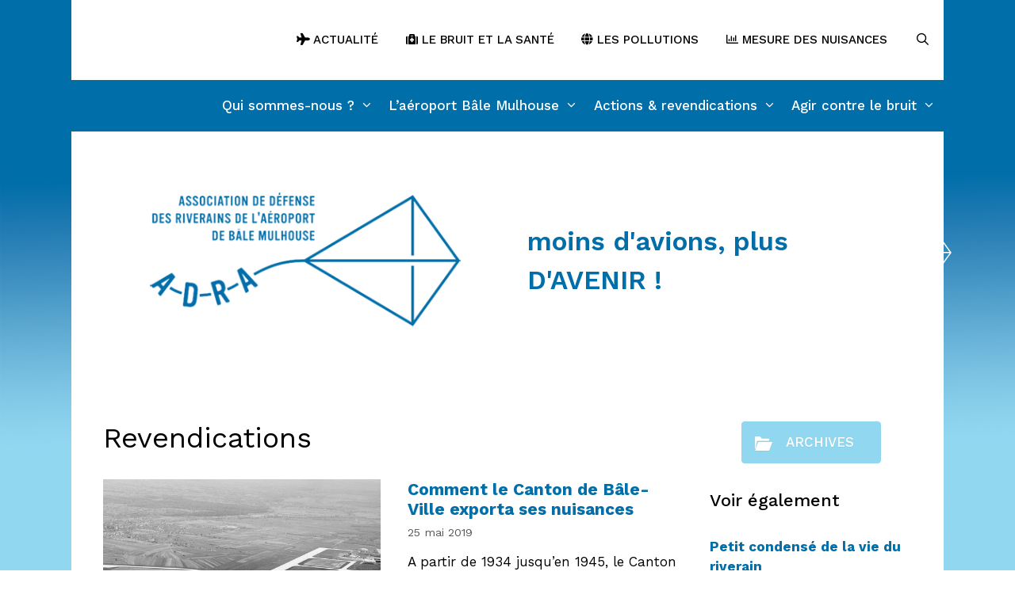

--- FILE ---
content_type: text/html; charset=UTF-8
request_url: https://www.adra-bale-mulhouse.fr/tag/revendications/page/9/
body_size: 19411
content:
<!DOCTYPE html>
<html lang="fr-FR">
<head>
	<meta charset="UTF-8">
	<meta name='robots' content='index, follow, max-image-preview:large, max-snippet:-1, max-video-preview:-1' />
<meta name="viewport" content="width=device-width, initial-scale=1">
	<!-- This site is optimized with the Yoast SEO plugin v20.12 - https://yoast.com/wordpress/plugins/seo/ -->
	<title>Archives des Revendications - Page 9 sur 10 - Association de Défense des Riverains de l&#039;Aéroport de Bâle Mulhouse</title>
	<link rel="canonical" href="https://www.adra-bale-mulhouse.fr/tag/revendications/page/9/" />
	<link rel="prev" href="https://www.adra-bale-mulhouse.fr/tag/revendications/page/8/" />
	<link rel="next" href="https://www.adra-bale-mulhouse.fr/tag/revendications/page/10/" />
	<meta property="og:locale" content="fr_FR" />
	<meta property="og:type" content="article" />
	<meta property="og:title" content="Archives des Revendications - Page 9 sur 10 - Association de Défense des Riverains de l&#039;Aéroport de Bâle Mulhouse" />
	<meta property="og:url" content="https://www.adra-bale-mulhouse.fr/tag/revendications/" />
	<meta property="og:site_name" content="Association de Défense des Riverains de l&#039;Aéroport de Bâle Mulhouse" />
	<meta property="og:image" content="https://www.adra-bale-mulhouse.fr/wp-content/uploads/2023/03/capture-site-adra.png" />
	<meta property="og:image:width" content="1200" />
	<meta property="og:image:height" content="675" />
	<meta property="og:image:type" content="image/png" />
	<meta name="twitter:card" content="summary_large_image" />
	<script type="application/ld+json" class="yoast-schema-graph">{"@context":"https://schema.org","@graph":[{"@type":"CollectionPage","@id":"https://www.adra-bale-mulhouse.fr/tag/revendications/","url":"https://www.adra-bale-mulhouse.fr/tag/revendications/page/9/","name":"Archives des Revendications - Page 9 sur 10 - Association de Défense des Riverains de l&#039;Aéroport de Bâle Mulhouse","isPartOf":{"@id":"https://www.adra-bale-mulhouse.fr/#website"},"primaryImageOfPage":{"@id":"https://www.adra-bale-mulhouse.fr/tag/revendications/page/9/#primaryimage"},"image":{"@id":"https://www.adra-bale-mulhouse.fr/tag/revendications/page/9/#primaryimage"},"thumbnailUrl":"https://www.adra-bale-mulhouse.fr/wp-content/uploads/2019/05/Aeroport-Bale-Mulhouse-Werner-Friedli-1956.jpg","breadcrumb":{"@id":"https://www.adra-bale-mulhouse.fr/tag/revendications/page/9/#breadcrumb"},"inLanguage":"fr-FR"},{"@type":"ImageObject","inLanguage":"fr-FR","@id":"https://www.adra-bale-mulhouse.fr/tag/revendications/page/9/#primaryimage","url":"https://www.adra-bale-mulhouse.fr/wp-content/uploads/2019/05/Aeroport-Bale-Mulhouse-Werner-Friedli-1956.jpg","contentUrl":"https://www.adra-bale-mulhouse.fr/wp-content/uploads/2019/05/Aeroport-Bale-Mulhouse-Werner-Friedli-1956.jpg","width":960,"height":450},{"@type":"BreadcrumbList","@id":"https://www.adra-bale-mulhouse.fr/tag/revendications/page/9/#breadcrumb","itemListElement":[{"@type":"ListItem","position":1,"name":"Accueil","item":"https://www.adra-bale-mulhouse.fr/"},{"@type":"ListItem","position":2,"name":"Revendications"}]},{"@type":"WebSite","@id":"https://www.adra-bale-mulhouse.fr/#website","url":"https://www.adra-bale-mulhouse.fr/","name":"Association de Défense des Riverains de l&#039;Aéroport de Bâle Mulhouse","description":"moins d&#039;avions, plus D&#039;AVENIR !","publisher":{"@id":"https://www.adra-bale-mulhouse.fr/#organization"},"alternateName":"ADRA Bâle Mulhouse","potentialAction":[{"@type":"SearchAction","target":{"@type":"EntryPoint","urlTemplate":"https://www.adra-bale-mulhouse.fr/?s={search_term_string}"},"query-input":"required name=search_term_string"}],"inLanguage":"fr-FR"},{"@type":"Organization","@id":"https://www.adra-bale-mulhouse.fr/#organization","name":"Association de Défense des Riverais de l'Aéroport Bâle Mulhouse","alternateName":"ADRA Bâle Mulhouse","url":"https://www.adra-bale-mulhouse.fr/","logo":{"@type":"ImageObject","inLanguage":"fr-FR","@id":"https://www.adra-bale-mulhouse.fr/#/schema/logo/image/","url":"https://www.adra-bale-mulhouse.fr/wp-content/uploads/2023/03/logo-carre-adra.png","contentUrl":"https://www.adra-bale-mulhouse.fr/wp-content/uploads/2023/03/logo-carre-adra.png","width":224,"height":224,"caption":"Association de Défense des Riverais de l'Aéroport Bâle Mulhouse"},"image":{"@id":"https://www.adra-bale-mulhouse.fr/#/schema/logo/image/"},"sameAs":["https://www.facebook.com/AdraBaleMulhouse"]}]}</script>
	<!-- / Yoast SEO plugin. -->


<link rel='dns-prefetch' href='//use.fontawesome.com' />
<link href='https://fonts.gstatic.com' crossorigin rel='preconnect' />
<link href='https://fonts.googleapis.com' crossorigin rel='preconnect' />
<link rel="alternate" type="application/rss+xml" title="Association de Défense des Riverains de l&#039;Aéroport de Bâle Mulhouse &raquo; Flux" href="https://www.adra-bale-mulhouse.fr/feed/" />
<link rel="alternate" type="application/rss+xml" title="Association de Défense des Riverains de l&#039;Aéroport de Bâle Mulhouse &raquo; Flux des commentaires" href="https://www.adra-bale-mulhouse.fr/comments/feed/" />
<link rel="alternate" type="application/rss+xml" title="Association de Défense des Riverains de l&#039;Aéroport de Bâle Mulhouse &raquo; Flux de l’étiquette Revendications" href="https://www.adra-bale-mulhouse.fr/tag/revendications/feed/" />
		<!-- This site uses the Google Analytics by ExactMetrics plugin v8.11.1 - Using Analytics tracking - https://www.exactmetrics.com/ -->
							<script src="//www.googletagmanager.com/gtag/js?id=G-78T5MJ8BZ0"  data-cfasync="false" data-wpfc-render="false" async></script>
			<script data-cfasync="false" data-wpfc-render="false">
				var em_version = '8.11.1';
				var em_track_user = true;
				var em_no_track_reason = '';
								var ExactMetricsDefaultLocations = {"page_location":"https:\/\/www.adra-bale-mulhouse.fr\/tag\/revendications\/page\/9\/"};
								if ( typeof ExactMetricsPrivacyGuardFilter === 'function' ) {
					var ExactMetricsLocations = (typeof ExactMetricsExcludeQuery === 'object') ? ExactMetricsPrivacyGuardFilter( ExactMetricsExcludeQuery ) : ExactMetricsPrivacyGuardFilter( ExactMetricsDefaultLocations );
				} else {
					var ExactMetricsLocations = (typeof ExactMetricsExcludeQuery === 'object') ? ExactMetricsExcludeQuery : ExactMetricsDefaultLocations;
				}

								var disableStrs = [
										'ga-disable-G-78T5MJ8BZ0',
									];

				/* Function to detect opted out users */
				function __gtagTrackerIsOptedOut() {
					for (var index = 0; index < disableStrs.length; index++) {
						if (document.cookie.indexOf(disableStrs[index] + '=true') > -1) {
							return true;
						}
					}

					return false;
				}

				/* Disable tracking if the opt-out cookie exists. */
				if (__gtagTrackerIsOptedOut()) {
					for (var index = 0; index < disableStrs.length; index++) {
						window[disableStrs[index]] = true;
					}
				}

				/* Opt-out function */
				function __gtagTrackerOptout() {
					for (var index = 0; index < disableStrs.length; index++) {
						document.cookie = disableStrs[index] + '=true; expires=Thu, 31 Dec 2099 23:59:59 UTC; path=/';
						window[disableStrs[index]] = true;
					}
				}

				if ('undefined' === typeof gaOptout) {
					function gaOptout() {
						__gtagTrackerOptout();
					}
				}
								window.dataLayer = window.dataLayer || [];

				window.ExactMetricsDualTracker = {
					helpers: {},
					trackers: {},
				};
				if (em_track_user) {
					function __gtagDataLayer() {
						dataLayer.push(arguments);
					}

					function __gtagTracker(type, name, parameters) {
						if (!parameters) {
							parameters = {};
						}

						if (parameters.send_to) {
							__gtagDataLayer.apply(null, arguments);
							return;
						}

						if (type === 'event') {
														parameters.send_to = exactmetrics_frontend.v4_id;
							var hookName = name;
							if (typeof parameters['event_category'] !== 'undefined') {
								hookName = parameters['event_category'] + ':' + name;
							}

							if (typeof ExactMetricsDualTracker.trackers[hookName] !== 'undefined') {
								ExactMetricsDualTracker.trackers[hookName](parameters);
							} else {
								__gtagDataLayer('event', name, parameters);
							}
							
						} else {
							__gtagDataLayer.apply(null, arguments);
						}
					}

					__gtagTracker('js', new Date());
					__gtagTracker('set', {
						'developer_id.dNDMyYj': true,
											});
					if ( ExactMetricsLocations.page_location ) {
						__gtagTracker('set', ExactMetricsLocations);
					}
										__gtagTracker('config', 'G-78T5MJ8BZ0', {"forceSSL":"true","link_attribution":"true"} );
										window.gtag = __gtagTracker;										(function () {
						/* https://developers.google.com/analytics/devguides/collection/analyticsjs/ */
						/* ga and __gaTracker compatibility shim. */
						var noopfn = function () {
							return null;
						};
						var newtracker = function () {
							return new Tracker();
						};
						var Tracker = function () {
							return null;
						};
						var p = Tracker.prototype;
						p.get = noopfn;
						p.set = noopfn;
						p.send = function () {
							var args = Array.prototype.slice.call(arguments);
							args.unshift('send');
							__gaTracker.apply(null, args);
						};
						var __gaTracker = function () {
							var len = arguments.length;
							if (len === 0) {
								return;
							}
							var f = arguments[len - 1];
							if (typeof f !== 'object' || f === null || typeof f.hitCallback !== 'function') {
								if ('send' === arguments[0]) {
									var hitConverted, hitObject = false, action;
									if ('event' === arguments[1]) {
										if ('undefined' !== typeof arguments[3]) {
											hitObject = {
												'eventAction': arguments[3],
												'eventCategory': arguments[2],
												'eventLabel': arguments[4],
												'value': arguments[5] ? arguments[5] : 1,
											}
										}
									}
									if ('pageview' === arguments[1]) {
										if ('undefined' !== typeof arguments[2]) {
											hitObject = {
												'eventAction': 'page_view',
												'page_path': arguments[2],
											}
										}
									}
									if (typeof arguments[2] === 'object') {
										hitObject = arguments[2];
									}
									if (typeof arguments[5] === 'object') {
										Object.assign(hitObject, arguments[5]);
									}
									if ('undefined' !== typeof arguments[1].hitType) {
										hitObject = arguments[1];
										if ('pageview' === hitObject.hitType) {
											hitObject.eventAction = 'page_view';
										}
									}
									if (hitObject) {
										action = 'timing' === arguments[1].hitType ? 'timing_complete' : hitObject.eventAction;
										hitConverted = mapArgs(hitObject);
										__gtagTracker('event', action, hitConverted);
									}
								}
								return;
							}

							function mapArgs(args) {
								var arg, hit = {};
								var gaMap = {
									'eventCategory': 'event_category',
									'eventAction': 'event_action',
									'eventLabel': 'event_label',
									'eventValue': 'event_value',
									'nonInteraction': 'non_interaction',
									'timingCategory': 'event_category',
									'timingVar': 'name',
									'timingValue': 'value',
									'timingLabel': 'event_label',
									'page': 'page_path',
									'location': 'page_location',
									'title': 'page_title',
									'referrer' : 'page_referrer',
								};
								for (arg in args) {
																		if (!(!args.hasOwnProperty(arg) || !gaMap.hasOwnProperty(arg))) {
										hit[gaMap[arg]] = args[arg];
									} else {
										hit[arg] = args[arg];
									}
								}
								return hit;
							}

							try {
								f.hitCallback();
							} catch (ex) {
							}
						};
						__gaTracker.create = newtracker;
						__gaTracker.getByName = newtracker;
						__gaTracker.getAll = function () {
							return [];
						};
						__gaTracker.remove = noopfn;
						__gaTracker.loaded = true;
						window['__gaTracker'] = __gaTracker;
					})();
									} else {
										console.log("");
					(function () {
						function __gtagTracker() {
							return null;
						}

						window['__gtagTracker'] = __gtagTracker;
						window['gtag'] = __gtagTracker;
					})();
									}
			</script>
							<!-- / Google Analytics by ExactMetrics -->
		<script>
window._wpemojiSettings = {"baseUrl":"https:\/\/s.w.org\/images\/core\/emoji\/14.0.0\/72x72\/","ext":".png","svgUrl":"https:\/\/s.w.org\/images\/core\/emoji\/14.0.0\/svg\/","svgExt":".svg","source":{"concatemoji":"https:\/\/www.adra-bale-mulhouse.fr\/wp-includes\/js\/wp-emoji-release.min.js?ver=4c01d14e3c17adb2ba2b0567b5c4d047"}};
/*! This file is auto-generated */
!function(e,a,t){var n,r,o,i=a.createElement("canvas"),p=i.getContext&&i.getContext("2d");function s(e,t){var a=String.fromCharCode,e=(p.clearRect(0,0,i.width,i.height),p.fillText(a.apply(this,e),0,0),i.toDataURL());return p.clearRect(0,0,i.width,i.height),p.fillText(a.apply(this,t),0,0),e===i.toDataURL()}function c(e){var t=a.createElement("script");t.src=e,t.defer=t.type="text/javascript",a.getElementsByTagName("head")[0].appendChild(t)}for(o=Array("flag","emoji"),t.supports={everything:!0,everythingExceptFlag:!0},r=0;r<o.length;r++)t.supports[o[r]]=function(e){if(p&&p.fillText)switch(p.textBaseline="top",p.font="600 32px Arial",e){case"flag":return s([127987,65039,8205,9895,65039],[127987,65039,8203,9895,65039])?!1:!s([55356,56826,55356,56819],[55356,56826,8203,55356,56819])&&!s([55356,57332,56128,56423,56128,56418,56128,56421,56128,56430,56128,56423,56128,56447],[55356,57332,8203,56128,56423,8203,56128,56418,8203,56128,56421,8203,56128,56430,8203,56128,56423,8203,56128,56447]);case"emoji":return!s([129777,127995,8205,129778,127999],[129777,127995,8203,129778,127999])}return!1}(o[r]),t.supports.everything=t.supports.everything&&t.supports[o[r]],"flag"!==o[r]&&(t.supports.everythingExceptFlag=t.supports.everythingExceptFlag&&t.supports[o[r]]);t.supports.everythingExceptFlag=t.supports.everythingExceptFlag&&!t.supports.flag,t.DOMReady=!1,t.readyCallback=function(){t.DOMReady=!0},t.supports.everything||(n=function(){t.readyCallback()},a.addEventListener?(a.addEventListener("DOMContentLoaded",n,!1),e.addEventListener("load",n,!1)):(e.attachEvent("onload",n),a.attachEvent("onreadystatechange",function(){"complete"===a.readyState&&t.readyCallback()})),(e=t.source||{}).concatemoji?c(e.concatemoji):e.wpemoji&&e.twemoji&&(c(e.twemoji),c(e.wpemoji)))}(window,document,window._wpemojiSettings);
</script>
<style>
img.wp-smiley,
img.emoji {
	display: inline !important;
	border: none !important;
	box-shadow: none !important;
	height: 1em !important;
	width: 1em !important;
	margin: 0 0.07em !important;
	vertical-align: -0.1em !important;
	background: none !important;
	padding: 0 !important;
}
</style>
	<link rel='stylesheet' id='generate-fonts-css' href='//fonts.googleapis.com/css?family=Work+Sans:100,200,300,regular,500,600,700,800,900' media='all' />
<link rel='stylesheet' id='wp-block-library-css' href='https://www.adra-bale-mulhouse.fr/wp-includes/css/dist/block-library/style.min.css?ver=4c01d14e3c17adb2ba2b0567b5c4d047' media='all' />
<link rel='stylesheet' id='classic-theme-styles-css' href='https://www.adra-bale-mulhouse.fr/wp-includes/css/classic-themes.min.css?ver=1' media='all' />
<style id='global-styles-inline-css'>
body{--wp--preset--color--black: #000000;--wp--preset--color--cyan-bluish-gray: #abb8c3;--wp--preset--color--white: #ffffff;--wp--preset--color--pale-pink: #f78da7;--wp--preset--color--vivid-red: #cf2e2e;--wp--preset--color--luminous-vivid-orange: #ff6900;--wp--preset--color--luminous-vivid-amber: #fcb900;--wp--preset--color--light-green-cyan: #7bdcb5;--wp--preset--color--vivid-green-cyan: #00d084;--wp--preset--color--pale-cyan-blue: #8ed1fc;--wp--preset--color--vivid-cyan-blue: #0693e3;--wp--preset--color--vivid-purple: #9b51e0;--wp--preset--color--contrast: var(--contrast);--wp--preset--color--contrast-2: var(--contrast-2);--wp--preset--color--contrast-3: var(--contrast-3);--wp--preset--color--base: var(--base);--wp--preset--color--base-2: var(--base-2);--wp--preset--color--base-3: var(--base-3);--wp--preset--color--accent: var(--accent);--wp--preset--color--global-color-8: var(--global-color-8);--wp--preset--gradient--vivid-cyan-blue-to-vivid-purple: linear-gradient(135deg,rgba(6,147,227,1) 0%,rgb(155,81,224) 100%);--wp--preset--gradient--light-green-cyan-to-vivid-green-cyan: linear-gradient(135deg,rgb(122,220,180) 0%,rgb(0,208,130) 100%);--wp--preset--gradient--luminous-vivid-amber-to-luminous-vivid-orange: linear-gradient(135deg,rgba(252,185,0,1) 0%,rgba(255,105,0,1) 100%);--wp--preset--gradient--luminous-vivid-orange-to-vivid-red: linear-gradient(135deg,rgba(255,105,0,1) 0%,rgb(207,46,46) 100%);--wp--preset--gradient--very-light-gray-to-cyan-bluish-gray: linear-gradient(135deg,rgb(238,238,238) 0%,rgb(169,184,195) 100%);--wp--preset--gradient--cool-to-warm-spectrum: linear-gradient(135deg,rgb(74,234,220) 0%,rgb(151,120,209) 20%,rgb(207,42,186) 40%,rgb(238,44,130) 60%,rgb(251,105,98) 80%,rgb(254,248,76) 100%);--wp--preset--gradient--blush-light-purple: linear-gradient(135deg,rgb(255,206,236) 0%,rgb(152,150,240) 100%);--wp--preset--gradient--blush-bordeaux: linear-gradient(135deg,rgb(254,205,165) 0%,rgb(254,45,45) 50%,rgb(107,0,62) 100%);--wp--preset--gradient--luminous-dusk: linear-gradient(135deg,rgb(255,203,112) 0%,rgb(199,81,192) 50%,rgb(65,88,208) 100%);--wp--preset--gradient--pale-ocean: linear-gradient(135deg,rgb(255,245,203) 0%,rgb(182,227,212) 50%,rgb(51,167,181) 100%);--wp--preset--gradient--electric-grass: linear-gradient(135deg,rgb(202,248,128) 0%,rgb(113,206,126) 100%);--wp--preset--gradient--midnight: linear-gradient(135deg,rgb(2,3,129) 0%,rgb(40,116,252) 100%);--wp--preset--duotone--dark-grayscale: url('#wp-duotone-dark-grayscale');--wp--preset--duotone--grayscale: url('#wp-duotone-grayscale');--wp--preset--duotone--purple-yellow: url('#wp-duotone-purple-yellow');--wp--preset--duotone--blue-red: url('#wp-duotone-blue-red');--wp--preset--duotone--midnight: url('#wp-duotone-midnight');--wp--preset--duotone--magenta-yellow: url('#wp-duotone-magenta-yellow');--wp--preset--duotone--purple-green: url('#wp-duotone-purple-green');--wp--preset--duotone--blue-orange: url('#wp-duotone-blue-orange');--wp--preset--font-size--small: 13px;--wp--preset--font-size--medium: 20px;--wp--preset--font-size--large: 36px;--wp--preset--font-size--x-large: 42px;--wp--preset--spacing--20: 0.44rem;--wp--preset--spacing--30: 0.67rem;--wp--preset--spacing--40: 1rem;--wp--preset--spacing--50: 1.5rem;--wp--preset--spacing--60: 2.25rem;--wp--preset--spacing--70: 3.38rem;--wp--preset--spacing--80: 5.06rem;}:where(.is-layout-flex){gap: 0.5em;}body .is-layout-flow > .alignleft{float: left;margin-inline-start: 0;margin-inline-end: 2em;}body .is-layout-flow > .alignright{float: right;margin-inline-start: 2em;margin-inline-end: 0;}body .is-layout-flow > .aligncenter{margin-left: auto !important;margin-right: auto !important;}body .is-layout-constrained > .alignleft{float: left;margin-inline-start: 0;margin-inline-end: 2em;}body .is-layout-constrained > .alignright{float: right;margin-inline-start: 2em;margin-inline-end: 0;}body .is-layout-constrained > .aligncenter{margin-left: auto !important;margin-right: auto !important;}body .is-layout-constrained > :where(:not(.alignleft):not(.alignright):not(.alignfull)){max-width: var(--wp--style--global--content-size);margin-left: auto !important;margin-right: auto !important;}body .is-layout-constrained > .alignwide{max-width: var(--wp--style--global--wide-size);}body .is-layout-flex{display: flex;}body .is-layout-flex{flex-wrap: wrap;align-items: center;}body .is-layout-flex > *{margin: 0;}:where(.wp-block-columns.is-layout-flex){gap: 2em;}.has-black-color{color: var(--wp--preset--color--black) !important;}.has-cyan-bluish-gray-color{color: var(--wp--preset--color--cyan-bluish-gray) !important;}.has-white-color{color: var(--wp--preset--color--white) !important;}.has-pale-pink-color{color: var(--wp--preset--color--pale-pink) !important;}.has-vivid-red-color{color: var(--wp--preset--color--vivid-red) !important;}.has-luminous-vivid-orange-color{color: var(--wp--preset--color--luminous-vivid-orange) !important;}.has-luminous-vivid-amber-color{color: var(--wp--preset--color--luminous-vivid-amber) !important;}.has-light-green-cyan-color{color: var(--wp--preset--color--light-green-cyan) !important;}.has-vivid-green-cyan-color{color: var(--wp--preset--color--vivid-green-cyan) !important;}.has-pale-cyan-blue-color{color: var(--wp--preset--color--pale-cyan-blue) !important;}.has-vivid-cyan-blue-color{color: var(--wp--preset--color--vivid-cyan-blue) !important;}.has-vivid-purple-color{color: var(--wp--preset--color--vivid-purple) !important;}.has-black-background-color{background-color: var(--wp--preset--color--black) !important;}.has-cyan-bluish-gray-background-color{background-color: var(--wp--preset--color--cyan-bluish-gray) !important;}.has-white-background-color{background-color: var(--wp--preset--color--white) !important;}.has-pale-pink-background-color{background-color: var(--wp--preset--color--pale-pink) !important;}.has-vivid-red-background-color{background-color: var(--wp--preset--color--vivid-red) !important;}.has-luminous-vivid-orange-background-color{background-color: var(--wp--preset--color--luminous-vivid-orange) !important;}.has-luminous-vivid-amber-background-color{background-color: var(--wp--preset--color--luminous-vivid-amber) !important;}.has-light-green-cyan-background-color{background-color: var(--wp--preset--color--light-green-cyan) !important;}.has-vivid-green-cyan-background-color{background-color: var(--wp--preset--color--vivid-green-cyan) !important;}.has-pale-cyan-blue-background-color{background-color: var(--wp--preset--color--pale-cyan-blue) !important;}.has-vivid-cyan-blue-background-color{background-color: var(--wp--preset--color--vivid-cyan-blue) !important;}.has-vivid-purple-background-color{background-color: var(--wp--preset--color--vivid-purple) !important;}.has-black-border-color{border-color: var(--wp--preset--color--black) !important;}.has-cyan-bluish-gray-border-color{border-color: var(--wp--preset--color--cyan-bluish-gray) !important;}.has-white-border-color{border-color: var(--wp--preset--color--white) !important;}.has-pale-pink-border-color{border-color: var(--wp--preset--color--pale-pink) !important;}.has-vivid-red-border-color{border-color: var(--wp--preset--color--vivid-red) !important;}.has-luminous-vivid-orange-border-color{border-color: var(--wp--preset--color--luminous-vivid-orange) !important;}.has-luminous-vivid-amber-border-color{border-color: var(--wp--preset--color--luminous-vivid-amber) !important;}.has-light-green-cyan-border-color{border-color: var(--wp--preset--color--light-green-cyan) !important;}.has-vivid-green-cyan-border-color{border-color: var(--wp--preset--color--vivid-green-cyan) !important;}.has-pale-cyan-blue-border-color{border-color: var(--wp--preset--color--pale-cyan-blue) !important;}.has-vivid-cyan-blue-border-color{border-color: var(--wp--preset--color--vivid-cyan-blue) !important;}.has-vivid-purple-border-color{border-color: var(--wp--preset--color--vivid-purple) !important;}.has-vivid-cyan-blue-to-vivid-purple-gradient-background{background: var(--wp--preset--gradient--vivid-cyan-blue-to-vivid-purple) !important;}.has-light-green-cyan-to-vivid-green-cyan-gradient-background{background: var(--wp--preset--gradient--light-green-cyan-to-vivid-green-cyan) !important;}.has-luminous-vivid-amber-to-luminous-vivid-orange-gradient-background{background: var(--wp--preset--gradient--luminous-vivid-amber-to-luminous-vivid-orange) !important;}.has-luminous-vivid-orange-to-vivid-red-gradient-background{background: var(--wp--preset--gradient--luminous-vivid-orange-to-vivid-red) !important;}.has-very-light-gray-to-cyan-bluish-gray-gradient-background{background: var(--wp--preset--gradient--very-light-gray-to-cyan-bluish-gray) !important;}.has-cool-to-warm-spectrum-gradient-background{background: var(--wp--preset--gradient--cool-to-warm-spectrum) !important;}.has-blush-light-purple-gradient-background{background: var(--wp--preset--gradient--blush-light-purple) !important;}.has-blush-bordeaux-gradient-background{background: var(--wp--preset--gradient--blush-bordeaux) !important;}.has-luminous-dusk-gradient-background{background: var(--wp--preset--gradient--luminous-dusk) !important;}.has-pale-ocean-gradient-background{background: var(--wp--preset--gradient--pale-ocean) !important;}.has-electric-grass-gradient-background{background: var(--wp--preset--gradient--electric-grass) !important;}.has-midnight-gradient-background{background: var(--wp--preset--gradient--midnight) !important;}.has-small-font-size{font-size: var(--wp--preset--font-size--small) !important;}.has-medium-font-size{font-size: var(--wp--preset--font-size--medium) !important;}.has-large-font-size{font-size: var(--wp--preset--font-size--large) !important;}.has-x-large-font-size{font-size: var(--wp--preset--font-size--x-large) !important;}
.wp-block-navigation a:where(:not(.wp-element-button)){color: inherit;}
:where(.wp-block-columns.is-layout-flex){gap: 2em;}
.wp-block-pullquote{font-size: 1.5em;line-height: 1.6;}
</style>
<link rel='stylesheet' id='sow-button-base-css' href='https://www.adra-bale-mulhouse.fr/wp-content/plugins/so-widgets-bundle/widgets/button/css/style.css?ver=1.52.0' media='all' />
<link rel='stylesheet' id='sow-google-font-work sans-css' href='https://fonts.googleapis.com/css?family=Work+Sans%3A500&#038;display=swap&#038;ver=4c01d14e3c17adb2ba2b0567b5c4d047' media='all' />
<link rel='stylesheet' id='sow-button-flat-93c28f318cb3-css' href='https://www.adra-bale-mulhouse.fr/wp-content/uploads/siteorigin-widgets/sow-button-flat-93c28f318cb3.css?ver=4c01d14e3c17adb2ba2b0567b5c4d047' media='all' />
<link rel='stylesheet' id='toc-screen-css' href='https://www.adra-bale-mulhouse.fr/wp-content/plugins/table-of-contents-plus/screen.min.css?ver=2408' media='all' />
<link rel='stylesheet' id='generate-style-grid-css' href='https://www.adra-bale-mulhouse.fr/wp-content/themes/generatepress/assets/css/unsemantic-grid.min.css?ver=3.3.0' media='all' />
<link rel='stylesheet' id='generate-style-css' href='https://www.adra-bale-mulhouse.fr/wp-content/themes/generatepress/assets/css/style.min.css?ver=3.3.0' media='all' />
<style id='generate-style-inline-css'>
.resize-featured-image .post-image img {width: 350px;height: 270px;-o-object-fit: cover;object-fit: cover;}
body{color:#3a3a3a;}a{color:var(--accent);}a:hover, a:focus{text-decoration:underline;}.entry-title a, .site-branding a, a.button, .wp-block-button__link, .main-navigation a{text-decoration:none;}a:hover, a:focus, a:active{color:var(--contrast);}body .grid-container{max-width:1100px;}.wp-block-group__inner-container{max-width:1100px;margin-left:auto;margin-right:auto;}.generate-back-to-top{font-size:20px;border-radius:3px;position:fixed;bottom:30px;right:30px;line-height:40px;width:40px;text-align:center;z-index:10;transition:opacity 300ms ease-in-out;opacity:0.1;transform:translateY(1000px);}.generate-back-to-top__show{opacity:1;transform:translateY(0);}.navigation-search{position:absolute;left:-99999px;pointer-events:none;visibility:hidden;z-index:20;width:100%;top:0;transition:opacity 100ms ease-in-out;opacity:0;}.navigation-search.nav-search-active{left:0;right:0;pointer-events:auto;visibility:visible;opacity:1;}.navigation-search input[type="search"]{outline:0;border:0;vertical-align:bottom;line-height:1;opacity:0.9;width:100%;z-index:20;border-radius:0;-webkit-appearance:none;height:60px;}.navigation-search input::-ms-clear{display:none;width:0;height:0;}.navigation-search input::-ms-reveal{display:none;width:0;height:0;}.navigation-search input::-webkit-search-decoration, .navigation-search input::-webkit-search-cancel-button, .navigation-search input::-webkit-search-results-button, .navigation-search input::-webkit-search-results-decoration{display:none;}.main-navigation li.search-item{z-index:21;}li.search-item.active{transition:opacity 100ms ease-in-out;}.nav-left-sidebar .main-navigation li.search-item.active,.nav-right-sidebar .main-navigation li.search-item.active{width:auto;display:inline-block;float:right;}.gen-sidebar-nav .navigation-search{top:auto;bottom:0;}:root{--contrast:#222222;--contrast-2:#575760;--contrast-3:#b2b2be;--base:#f0f0f0;--base-2:#f7f8f9;--base-3:#ffffff;--accent:#006ea9;--global-color-8:rgba(146,215,240,0.97);}:root .has-contrast-color{color:var(--contrast);}:root .has-contrast-background-color{background-color:var(--contrast);}:root .has-contrast-2-color{color:var(--contrast-2);}:root .has-contrast-2-background-color{background-color:var(--contrast-2);}:root .has-contrast-3-color{color:var(--contrast-3);}:root .has-contrast-3-background-color{background-color:var(--contrast-3);}:root .has-base-color{color:var(--base);}:root .has-base-background-color{background-color:var(--base);}:root .has-base-2-color{color:var(--base-2);}:root .has-base-2-background-color{background-color:var(--base-2);}:root .has-base-3-color{color:var(--base-3);}:root .has-base-3-background-color{background-color:var(--base-3);}:root .has-accent-color{color:var(--accent);}:root .has-accent-background-color{background-color:var(--accent);}:root .has-global-color-8-color{color:var(--global-color-8);}:root .has-global-color-8-background-color{background-color:var(--global-color-8);}body, button, input, select, textarea{font-family:"Work Sans", sans-serif;}body{line-height:1.5;}.entry-content > [class*="wp-block-"]:not(:last-child):not(.wp-block-heading){margin-bottom:1.5em;}.main-title{font-family:"Work Sans", sans-serif;font-weight:600;text-transform:uppercase;}.site-description{font-family:"Work Sans", sans-serif;font-weight:600;font-size:33px;}.main-navigation a, .menu-toggle{font-family:"Work Sans", sans-serif;font-weight:500;text-transform:uppercase;}.main-navigation .main-nav ul ul li a{font-size:14px;}.widget-title{font-family:"Work Sans", sans-serif;font-weight:500;font-size:22px;}.sidebar .widget, .footer-widgets .widget{font-size:17px;}h1{font-family:"Work Sans", sans-serif;font-weight:400;font-size:36px;}h2{font-family:"Work Sans", sans-serif;font-weight:bold;font-size:25px;}h3{font-family:"Work Sans", sans-serif;font-weight:500;font-size:21px;}h4{font-size:inherit;}h5{font-size:inherit;}@media (max-width:768px){.main-title{font-size:20px;}h1{font-size:30px;}h2{font-size:25px;}}.top-bar{background-color:#636363;color:#ffffff;}.top-bar a{color:#ffffff;}.top-bar a:hover{color:#303030;}.site-header{background-color:var(--base-3);color:#3a3a3a;}.site-header a{color:#3a3a3a;}.main-title a,.main-title a:hover{color:#000000;}.site-description{color:#757575;}.mobile-menu-control-wrapper .menu-toggle,.mobile-menu-control-wrapper .menu-toggle:hover,.mobile-menu-control-wrapper .menu-toggle:focus,.has-inline-mobile-toggle #site-navigation.toggled{background-color:rgba(0, 0, 0, 0.02);}.main-navigation,.main-navigation ul ul{background-color:var(--base-3);}.main-navigation .main-nav ul li a, .main-navigation .menu-toggle, .main-navigation .menu-bar-items{color:#000000;}.main-navigation .main-nav ul li:not([class*="current-menu-"]):hover > a, .main-navigation .main-nav ul li:not([class*="current-menu-"]):focus > a, .main-navigation .main-nav ul li.sfHover:not([class*="current-menu-"]) > a, .main-navigation .menu-bar-item:hover > a, .main-navigation .menu-bar-item.sfHover > a{color:#ffffff;background-color:#006ea9;}button.menu-toggle:hover,button.menu-toggle:focus,.main-navigation .mobile-bar-items a,.main-navigation .mobile-bar-items a:hover,.main-navigation .mobile-bar-items a:focus{color:#000000;}.main-navigation .main-nav ul li[class*="current-menu-"] > a{color:#006ea9;background-color:var(--base-3);}.navigation-search input[type="search"],.navigation-search input[type="search"]:active, .navigation-search input[type="search"]:focus, .main-navigation .main-nav ul li.search-item.active > a, .main-navigation .menu-bar-items .search-item.active > a{color:#ffffff;background-color:#006ea9;}.main-navigation ul ul{background-color:#ffffff;}.main-navigation .main-nav ul ul li a{color:#033769;}.main-navigation .main-nav ul ul li:not([class*="current-menu-"]):hover > a,.main-navigation .main-nav ul ul li:not([class*="current-menu-"]):focus > a, .main-navigation .main-nav ul ul li.sfHover:not([class*="current-menu-"]) > a{color:#ffffff;background-color:#033769;}.main-navigation .main-nav ul ul li[class*="current-menu-"] > a{color:#ffffff;background-color:#006ea9;}.separate-containers .inside-article, .separate-containers .comments-area, .separate-containers .page-header, .one-container .container, .separate-containers .paging-navigation, .inside-page-header{color:#000000;background-color:#ffffff;}.entry-meta{color:#595959;}.entry-meta a{color:#595959;}.entry-meta a:hover{color:#1e73be;}h1{color:#000000;}.sidebar .widget{background-color:#ffffff;}.sidebar .widget .widget-title{color:#000000;}.footer-widgets{color:#000000;background-color:#ffffff;}.footer-widgets .widget-title{color:#000000;}.site-info{color:#ffffff;background-color:#000000;}.site-info a{color:#ffffff;}input[type="text"],input[type="email"],input[type="url"],input[type="password"],input[type="search"],input[type="tel"],input[type="number"],textarea,select{color:#666666;background-color:#fafafa;border-color:#cccccc;}input[type="text"]:focus,input[type="email"]:focus,input[type="url"]:focus,input[type="password"]:focus,input[type="search"]:focus,input[type="tel"]:focus,input[type="number"]:focus,textarea:focus,select:focus{color:#666666;background-color:#ffffff;border-color:#bfbfbf;}button,html input[type="button"],input[type="reset"],input[type="submit"],a.button,a.wp-block-button__link:not(.has-background){color:#ffffff;background-color:#666666;}button:hover,html input[type="button"]:hover,input[type="reset"]:hover,input[type="submit"]:hover,a.button:hover,button:focus,html input[type="button"]:focus,input[type="reset"]:focus,input[type="submit"]:focus,a.button:focus,a.wp-block-button__link:not(.has-background):active,a.wp-block-button__link:not(.has-background):focus,a.wp-block-button__link:not(.has-background):hover{color:#ffffff;background-color:#3f3f3f;}a.generate-back-to-top{background-color:rgba( 0,0,0,0.4 );color:#ffffff;}a.generate-back-to-top:hover,a.generate-back-to-top:focus{background-color:rgba( 0,0,0,0.6 );color:#ffffff;}:root{--gp-search-modal-bg-color:var(--base-3);--gp-search-modal-text-color:var(--contrast);--gp-search-modal-overlay-bg-color:rgba(0,0,0,0.2);}@media (max-width: 768px){.main-navigation .menu-bar-item:hover > a, .main-navigation .menu-bar-item.sfHover > a{background:none;color:#000000;}}.inside-top-bar{padding:10px;}.site-main .wp-block-group__inner-container{padding:40px;}.entry-content .alignwide, body:not(.no-sidebar) .entry-content .alignfull{margin-left:-40px;width:calc(100% + 80px);max-width:calc(100% + 80px);}.main-navigation .main-nav ul li a,.menu-toggle,.main-navigation .mobile-bar-items a{padding-left:17px;padding-right:17px;line-height:101px;}.main-navigation .main-nav ul ul li a{padding:10px 17px 10px 17px;}.navigation-search input[type="search"]{height:101px;}.rtl .menu-item-has-children .dropdown-menu-toggle{padding-left:17px;}.menu-item-has-children .dropdown-menu-toggle{padding-right:17px;}.rtl .main-navigation .main-nav ul li.menu-item-has-children > a{padding-right:17px;}.footer-widgets{padding:40px 50px 50px 50px;}.site-info{padding:14px 20px 10px 20px;}@media (max-width:768px){.separate-containers .inside-article, .separate-containers .comments-area, .separate-containers .page-header, .separate-containers .paging-navigation, .one-container .site-content, .inside-page-header{padding:30px;}.site-main .wp-block-group__inner-container{padding:30px;}.site-info{padding-right:10px;padding-left:10px;}.entry-content .alignwide, body:not(.no-sidebar) .entry-content .alignfull{margin-left:-30px;width:calc(100% + 60px);max-width:calc(100% + 60px);}}.one-container .sidebar .widget{padding:0px;}/* End cached CSS */@media (max-width: 768px){.main-navigation .menu-toggle,.main-navigation .mobile-bar-items,.sidebar-nav-mobile:not(#sticky-placeholder){display:block;}.main-navigation ul,.gen-sidebar-nav{display:none;}[class*="nav-float-"] .site-header .inside-header > *{float:none;clear:both;}}
body{background-image:url('https://www.adra-bale-mulhouse.fr/wp-content/uploads/2023/03/bg-test2.png');background-size:100% auto;background-attachment:fixed;background-position:0% 5%;;}
.main-navigation .main-nav ul li a,.menu-toggle,.main-navigation .mobile-bar-items a{transition: line-height 300ms ease}
h1.entry-title{font-size:16px;}h2.entry-title{font-size:15px;}.navigation-branding .main-title{font-weight:600;text-transform:uppercase;font-size:25px;font-family:"Work Sans", sans-serif;}@media (max-width: 768px){.navigation-branding .main-title{font-size:20px;}}
@media (max-width: 1024px),(min-width:1025px){.main-navigation.sticky-navigation-transition .main-nav > ul > li > a,.sticky-navigation-transition .menu-toggle,.main-navigation.sticky-navigation-transition .mobile-bar-items a, .sticky-navigation-transition .navigation-branding .main-title{line-height:80px;}.main-navigation.sticky-navigation-transition .site-logo img, .main-navigation.sticky-navigation-transition .navigation-search input[type="search"], .main-navigation.sticky-navigation-transition .navigation-branding img{height:80px;}}
</style>
<link rel='stylesheet' id='generate-mobile-style-css' href='https://www.adra-bale-mulhouse.fr/wp-content/themes/generatepress/assets/css/mobile.min.css?ver=3.3.0' media='all' />
<link rel='stylesheet' id='generate-font-icons-css' href='https://www.adra-bale-mulhouse.fr/wp-content/themes/generatepress/assets/css/components/font-icons.min.css?ver=3.3.0' media='all' />
<link rel='stylesheet' id='generate-child-css' href='https://www.adra-bale-mulhouse.fr/wp-content/themes/generatepress_child/style.css?ver=1455719228' media='all' />
<link rel='stylesheet' id='bfa-font-awesome-css' href='https://use.fontawesome.com/releases/v5.15.4/css/all.css?ver=2.0.3' media='all' />
<link rel='stylesheet' id='bfa-font-awesome-v4-shim-css' href='https://use.fontawesome.com/releases/v5.15.4/css/v4-shims.css?ver=2.0.3' media='all' />
<style id='bfa-font-awesome-v4-shim-inline-css'>

			@font-face {
				font-family: 'FontAwesome';
				src: url('https://use.fontawesome.com/releases/v5.15.4/webfonts/fa-brands-400.eot'),
				url('https://use.fontawesome.com/releases/v5.15.4/webfonts/fa-brands-400.eot?#iefix') format('embedded-opentype'),
				url('https://use.fontawesome.com/releases/v5.15.4/webfonts/fa-brands-400.woff2') format('woff2'),
				url('https://use.fontawesome.com/releases/v5.15.4/webfonts/fa-brands-400.woff') format('woff'),
				url('https://use.fontawesome.com/releases/v5.15.4/webfonts/fa-brands-400.ttf') format('truetype'),
				url('https://use.fontawesome.com/releases/v5.15.4/webfonts/fa-brands-400.svg#fontawesome') format('svg');
			}

			@font-face {
				font-family: 'FontAwesome';
				src: url('https://use.fontawesome.com/releases/v5.15.4/webfonts/fa-solid-900.eot'),
				url('https://use.fontawesome.com/releases/v5.15.4/webfonts/fa-solid-900.eot?#iefix') format('embedded-opentype'),
				url('https://use.fontawesome.com/releases/v5.15.4/webfonts/fa-solid-900.woff2') format('woff2'),
				url('https://use.fontawesome.com/releases/v5.15.4/webfonts/fa-solid-900.woff') format('woff'),
				url('https://use.fontawesome.com/releases/v5.15.4/webfonts/fa-solid-900.ttf') format('truetype'),
				url('https://use.fontawesome.com/releases/v5.15.4/webfonts/fa-solid-900.svg#fontawesome') format('svg');
			}

			@font-face {
				font-family: 'FontAwesome';
				src: url('https://use.fontawesome.com/releases/v5.15.4/webfonts/fa-regular-400.eot'),
				url('https://use.fontawesome.com/releases/v5.15.4/webfonts/fa-regular-400.eot?#iefix') format('embedded-opentype'),
				url('https://use.fontawesome.com/releases/v5.15.4/webfonts/fa-regular-400.woff2') format('woff2'),
				url('https://use.fontawesome.com/releases/v5.15.4/webfonts/fa-regular-400.woff') format('woff'),
				url('https://use.fontawesome.com/releases/v5.15.4/webfonts/fa-regular-400.ttf') format('truetype'),
				url('https://use.fontawesome.com/releases/v5.15.4/webfonts/fa-regular-400.svg#fontawesome') format('svg');
				unicode-range: U+F004-F005,U+F007,U+F017,U+F022,U+F024,U+F02E,U+F03E,U+F044,U+F057-F059,U+F06E,U+F070,U+F075,U+F07B-F07C,U+F080,U+F086,U+F089,U+F094,U+F09D,U+F0A0,U+F0A4-F0A7,U+F0C5,U+F0C7-F0C8,U+F0E0,U+F0EB,U+F0F3,U+F0F8,U+F0FE,U+F111,U+F118-F11A,U+F11C,U+F133,U+F144,U+F146,U+F14A,U+F14D-F14E,U+F150-F152,U+F15B-F15C,U+F164-F165,U+F185-F186,U+F191-F192,U+F1AD,U+F1C1-F1C9,U+F1CD,U+F1D8,U+F1E3,U+F1EA,U+F1F6,U+F1F9,U+F20A,U+F247-F249,U+F24D,U+F254-F25B,U+F25D,U+F267,U+F271-F274,U+F279,U+F28B,U+F28D,U+F2B5-F2B6,U+F2B9,U+F2BB,U+F2BD,U+F2C1-F2C2,U+F2D0,U+F2D2,U+F2DC,U+F2ED,U+F328,U+F358-F35B,U+F3A5,U+F3D1,U+F410,U+F4AD;
			}
		
</style>
<link rel='stylesheet' id='generate-blog-images-css' href='https://www.adra-bale-mulhouse.fr/wp-content/plugins/gp-premium/blog/functions/css/featured-images.min.css?ver=2.3.1' media='all' />
<link rel='stylesheet' id='generate-secondary-nav-css' href='https://www.adra-bale-mulhouse.fr/wp-content/plugins/gp-premium/secondary-nav/functions/css/style.min.css?ver=2.3.1' media='all' />
<style id='generate-secondary-nav-inline-css'>
.secondary-navigation{background-color:var(--accent);}.secondary-navigation .main-nav ul li a,.secondary-navigation .menu-toggle,.secondary-menu-bar-items .menu-bar-item > a{color:var(--base-3);font-family:"Work Sans", sans-serif;font-weight:500;font-size:17px;padding-left:10px;padding-right:10px;line-height:65px;}.secondary-navigation .secondary-menu-bar-items{color:var(--base-3);font-size:17px;}button.secondary-menu-toggle:hover,button.secondary-menu-toggle:focus{color:var(--base-3);}.widget-area .secondary-navigation{margin-bottom:20px;}.secondary-navigation ul ul{background-color:var(--base-3);top:auto;}.secondary-navigation .main-nav ul ul li a{color:var(--contrast);font-size:16px;padding-left:10px;padding-right:10px;padding-top:14px;padding-bottom:14px;}.secondary-navigation .menu-item-has-children ul .dropdown-menu-toggle{padding-top:14px;padding-bottom:14px;margin-top:-14px;}.secondary-navigation .menu-item-has-children .dropdown-menu-toggle{padding-right:10px;}.secondary-navigation .menu-item-has-children ul .dropdown-menu-toggle{padding-top:14px;padding-bottom:14px;margin-top:-14px;}.secondary-navigation .main-nav ul li:not([class*="current-menu-"]):hover > a, .secondary-navigation .main-nav ul li:not([class*="current-menu-"]):focus > a, .secondary-navigation .main-nav ul li.sfHover:not([class*="current-menu-"]) > a, .secondary-menu-bar-items .menu-bar-item:hover > a{color:var(--accent);background-color:var(--base-3);}.secondary-navigation .main-nav ul ul li:not([class*="current-menu-"]):hover > a,.secondary-navigation .main-nav ul ul li:not([class*="current-menu-"]):focus > a,.secondary-navigation .main-nav ul ul li.sfHover:not([class*="current-menu-"]) > a{color:var(--accent);background-color:var(--base-3);}.secondary-navigation .main-nav ul li[class*="current-menu-"] > a{color:var(--global-color-8);background-color:var(--accent);}.secondary-navigation .main-nav ul ul li[class*="current-menu-"] > a{color:var(--contrast);background-color:var(--global-color-8);}@media (max-width: 768px) {.secondary-menu-bar-items .menu-bar-item:hover > a{background: none;color: var(--base-3);}}
</style>
<link rel='stylesheet' id='generate-secondary-nav-mobile-css' href='https://www.adra-bale-mulhouse.fr/wp-content/plugins/gp-premium/secondary-nav/functions/css/style-mobile.min.css?ver=2.3.1' media='all' />
<link rel='stylesheet' id='generate-sticky-css' href='https://www.adra-bale-mulhouse.fr/wp-content/plugins/gp-premium/menu-plus/functions/css/sticky.min.css?ver=2.3.1' media='all' />
<link rel='stylesheet' id='generate-navigation-branding-css' href='https://www.adra-bale-mulhouse.fr/wp-content/plugins/gp-premium/menu-plus/functions/css/navigation-branding.min.css?ver=2.3.1' media='all' />
<style id='generate-navigation-branding-inline-css'>
@media (max-width: 768px){.site-header, #site-navigation, #sticky-navigation{display:none !important;opacity:0.0;}#mobile-header{display:block !important;width:100% !important;}#mobile-header .main-nav > ul{display:none;}#mobile-header.toggled .main-nav > ul, #mobile-header .menu-toggle, #mobile-header .mobile-bar-items{display:block;}#mobile-header .main-nav{-ms-flex:0 0 100%;flex:0 0 100%;-webkit-box-ordinal-group:5;-ms-flex-order:4;order:4;}}.main-navigation .sticky-navigation-logo, .main-navigation.navigation-stick .site-logo:not(.mobile-header-logo){display:none;}.main-navigation.navigation-stick .sticky-navigation-logo{display:block;}.navigation-branding img, .site-logo.mobile-header-logo img{height:101px;width:auto;}.navigation-branding .main-title{line-height:101px;}@media (max-width: 1110px){#site-navigation .navigation-branding, #sticky-navigation .navigation-branding{margin-left:10px;}}@media (max-width: 768px){.main-navigation:not(.slideout-navigation) .main-nav{-ms-flex:0 0 100%;flex:0 0 100%;}.main-navigation:not(.slideout-navigation) .inside-navigation{-ms-flex-wrap:wrap;flex-wrap:wrap;display:-webkit-box;display:-ms-flexbox;display:flex;}.nav-aligned-center .navigation-branding, .nav-aligned-left .navigation-branding{margin-right:auto;}.nav-aligned-center  .main-navigation.has-branding:not(.slideout-navigation) .inside-navigation .main-nav,.nav-aligned-center  .main-navigation.has-sticky-branding.navigation-stick .inside-navigation .main-nav,.nav-aligned-left  .main-navigation.has-branding:not(.slideout-navigation) .inside-navigation .main-nav,.nav-aligned-left  .main-navigation.has-sticky-branding.navigation-stick .inside-navigation .main-nav{margin-right:0px;}}
</style>
<script src='https://www.adra-bale-mulhouse.fr/wp-includes/js/jquery/jquery.min.js?ver=3.6.1' id='jquery-core-js'></script>
<script src='https://www.adra-bale-mulhouse.fr/wp-content/plugins/google-analytics-dashboard-for-wp/assets/js/frontend-gtag.min.js?ver=8.11.1' id='exactmetrics-frontend-script-js'></script>
<script data-cfasync="false" data-wpfc-render="false" id='exactmetrics-frontend-script-js-extra'>var exactmetrics_frontend = {"js_events_tracking":"true","download_extensions":"doc,pdf,ppt,zip,xls,docx,pptx,xlsx","inbound_paths":"[{\"path\":\"\\\/go\\\/\",\"label\":\"affiliate\"},{\"path\":\"\\\/recommend\\\/\",\"label\":\"affiliate\"}]","home_url":"https:\/\/www.adra-bale-mulhouse.fr","hash_tracking":"false","v4_id":"G-78T5MJ8BZ0"};</script>
<script src='https://www.adra-bale-mulhouse.fr/wp-includes/js/jquery/jquery-migrate.min.js?ver=3.3.2' id='jquery-migrate-js'></script>
<link rel="https://api.w.org/" href="https://www.adra-bale-mulhouse.fr/wp-json/" /><link rel="alternate" type="application/json" href="https://www.adra-bale-mulhouse.fr/wp-json/wp/v2/tags/54" /><link rel="EditURI" type="application/rsd+xml" title="RSD" href="https://www.adra-bale-mulhouse.fr/xmlrpc.php?rsd" />
<link rel="wlwmanifest" type="application/wlwmanifest+xml" href="https://www.adra-bale-mulhouse.fr/wp-includes/wlwmanifest.xml" />

<meta name="cdp-version" content="1.4.0" />		<style id="wp-custom-css">
			/*.site-logo {
  float:left;
  overflow: auto;
  margin-top:-190px;
  margin-left: -125px;
  margin-bottom:10px;
 
}*/



body {
  background: url(https://www.adra-bale-mulhouse.fr/wp-content/uploads/2023/03/cv-blanc2.png) right top no-repeat fixed, url('https://www.adra-bale-mulhouse.fr/wp-content/uploads/2023/03/bg-test2.png');  
  background-size: 60% auto;
  background-attachment: fixed;
  /*background-position: 0% 5%;*/
}
h1.entry-title {
  font-size: 36px!important;
}
h2.entry-title {
  font-size: 21px!important;
}

.navigation-search input[type="search"], .navigation-search input[type="search"]:active {
    color: #fff!important;
    background-color: #2d2c2c!important;
}

.site-description {
	margin: 0;
  overflow: auto;
  float:right;
  /*font-family:'Open Sans', sans-serif;
  /*text-transform: uppercase;*/
  font-weight:600;
  /*font-size:22px;*/
  color:#006EA9;
  margin-top:0px;

}
.rpwe-block h3 a{
  background: none !important;
  clear: none;
  margin-bottom: 0 !important;
  margin-top: 0 !important;
  font-weight: 600;
  font-size: 21px !important;
  line-height: 1.2em;
}
.rpwe-summary {
  font-size: 17px!important;
 margin-top: 0.8em;
}
.rpwe-time {
  color: #595959!important;
  font-size: 85%!important;
}
div a.tag-cloud-link tag-link {font-size:11pt!important;display:block!important;}

.entry-content:not(:first-child), .entry-summary:not(:first-child), .page-content:not(:first-child) {
  margin-top: 0.8em!important;
}

.flex-direction-nav a {width: 30px; height: 30px; margin: -250px 0 0!important; display: block; background: url(bg_direction_nav.png) no-repeat 0 0; position: absolute; top: 50%; z-index: 10; cursor: pointer; text-indent: -9999px; opacity: 0; -webkit-transition: all .3s ease;}

.tagcloud a.tag-cloud-link {font-size: 12pt!important;display:block!important;}

.site-info {
	
  /*font-family:'Open Sans', sans-serif;
  text-transform: uppercase;
  font-weight:300;
  font-size:12px;
  margin-top:0px;

}*/
/*.widget-area .widget {
   border-top: 15px solid #77abd5;
}*/


/*hr { 
    display: block;
    margin-top: -0.9em;
    margin-bottom: 0.0em;
    border-width: 0;
  	height:1px;
		color:#000;
  width : 90%;
}*/
/* Glyph, by Harry Roberts */ hr.style-eight { padding: 0; border: none; border-top: medium double #333; color: #333; text-align: center; } 

hr.style-eight:after {  content: "\f072";font-family: FontAwesome; display: inline-block; position: relative; top: -0.7em; font-size: 1.5em; padding: 0 0.15em; background: #2c6399; }
/* Glyph, by Harry Roberts */ hr.style-eightB { padding: 0; border: none; border-top: medium double #333; color: #333; text-align: center; } 

hr.style-eightB:after {  content: "\f072";font-family: FontAwesome; display: inline-block; position: relative; top: -0.7em; font-size: 1.5em; padding: 0 0.15em; background: #fff; }


.display-posts-listing .listing-item {
    clear: both;
}

.display-posts-listing img {
    float: left;
    margin: 0 10px 10px 0;
}
@media (max-width: 768px) {
	.site-logo,
	.site-description {
		margin-top:20px;
    float: none;
		width: 100%;
		left: 0;
		right: 0;
	}
  }
.condense-vie {
font-size: 14px;}		</style>
		</head>

<body class="archive paged tag tag-revendications tag-54 wp-custom-logo wp-embed-responsive paged-9 tag-paged-9 post-image-above-header post-image-aligned-left secondary-nav-above-header secondary-nav-aligned-right sticky-menu-no-transition sticky-enabled desktop-sticky-menu mobile-header mobile-header-logo right-sidebar nav-above-header one-container contained-header active-footer-widgets-3 nav-search-enabled nav-aligned-right header-aligned-left dropdown-hover" itemtype="https://schema.org/Blog" itemscope>
	<svg xmlns="http://www.w3.org/2000/svg" viewBox="0 0 0 0" width="0" height="0" focusable="false" role="none" style="visibility: hidden; position: absolute; left: -9999px; overflow: hidden;" ><defs><filter id="wp-duotone-dark-grayscale"><feColorMatrix color-interpolation-filters="sRGB" type="matrix" values=" .299 .587 .114 0 0 .299 .587 .114 0 0 .299 .587 .114 0 0 .299 .587 .114 0 0 " /><feComponentTransfer color-interpolation-filters="sRGB" ><feFuncR type="table" tableValues="0 0.49803921568627" /><feFuncG type="table" tableValues="0 0.49803921568627" /><feFuncB type="table" tableValues="0 0.49803921568627" /><feFuncA type="table" tableValues="1 1" /></feComponentTransfer><feComposite in2="SourceGraphic" operator="in" /></filter></defs></svg><svg xmlns="http://www.w3.org/2000/svg" viewBox="0 0 0 0" width="0" height="0" focusable="false" role="none" style="visibility: hidden; position: absolute; left: -9999px; overflow: hidden;" ><defs><filter id="wp-duotone-grayscale"><feColorMatrix color-interpolation-filters="sRGB" type="matrix" values=" .299 .587 .114 0 0 .299 .587 .114 0 0 .299 .587 .114 0 0 .299 .587 .114 0 0 " /><feComponentTransfer color-interpolation-filters="sRGB" ><feFuncR type="table" tableValues="0 1" /><feFuncG type="table" tableValues="0 1" /><feFuncB type="table" tableValues="0 1" /><feFuncA type="table" tableValues="1 1" /></feComponentTransfer><feComposite in2="SourceGraphic" operator="in" /></filter></defs></svg><svg xmlns="http://www.w3.org/2000/svg" viewBox="0 0 0 0" width="0" height="0" focusable="false" role="none" style="visibility: hidden; position: absolute; left: -9999px; overflow: hidden;" ><defs><filter id="wp-duotone-purple-yellow"><feColorMatrix color-interpolation-filters="sRGB" type="matrix" values=" .299 .587 .114 0 0 .299 .587 .114 0 0 .299 .587 .114 0 0 .299 .587 .114 0 0 " /><feComponentTransfer color-interpolation-filters="sRGB" ><feFuncR type="table" tableValues="0.54901960784314 0.98823529411765" /><feFuncG type="table" tableValues="0 1" /><feFuncB type="table" tableValues="0.71764705882353 0.25490196078431" /><feFuncA type="table" tableValues="1 1" /></feComponentTransfer><feComposite in2="SourceGraphic" operator="in" /></filter></defs></svg><svg xmlns="http://www.w3.org/2000/svg" viewBox="0 0 0 0" width="0" height="0" focusable="false" role="none" style="visibility: hidden; position: absolute; left: -9999px; overflow: hidden;" ><defs><filter id="wp-duotone-blue-red"><feColorMatrix color-interpolation-filters="sRGB" type="matrix" values=" .299 .587 .114 0 0 .299 .587 .114 0 0 .299 .587 .114 0 0 .299 .587 .114 0 0 " /><feComponentTransfer color-interpolation-filters="sRGB" ><feFuncR type="table" tableValues="0 1" /><feFuncG type="table" tableValues="0 0.27843137254902" /><feFuncB type="table" tableValues="0.5921568627451 0.27843137254902" /><feFuncA type="table" tableValues="1 1" /></feComponentTransfer><feComposite in2="SourceGraphic" operator="in" /></filter></defs></svg><svg xmlns="http://www.w3.org/2000/svg" viewBox="0 0 0 0" width="0" height="0" focusable="false" role="none" style="visibility: hidden; position: absolute; left: -9999px; overflow: hidden;" ><defs><filter id="wp-duotone-midnight"><feColorMatrix color-interpolation-filters="sRGB" type="matrix" values=" .299 .587 .114 0 0 .299 .587 .114 0 0 .299 .587 .114 0 0 .299 .587 .114 0 0 " /><feComponentTransfer color-interpolation-filters="sRGB" ><feFuncR type="table" tableValues="0 0" /><feFuncG type="table" tableValues="0 0.64705882352941" /><feFuncB type="table" tableValues="0 1" /><feFuncA type="table" tableValues="1 1" /></feComponentTransfer><feComposite in2="SourceGraphic" operator="in" /></filter></defs></svg><svg xmlns="http://www.w3.org/2000/svg" viewBox="0 0 0 0" width="0" height="0" focusable="false" role="none" style="visibility: hidden; position: absolute; left: -9999px; overflow: hidden;" ><defs><filter id="wp-duotone-magenta-yellow"><feColorMatrix color-interpolation-filters="sRGB" type="matrix" values=" .299 .587 .114 0 0 .299 .587 .114 0 0 .299 .587 .114 0 0 .299 .587 .114 0 0 " /><feComponentTransfer color-interpolation-filters="sRGB" ><feFuncR type="table" tableValues="0.78039215686275 1" /><feFuncG type="table" tableValues="0 0.94901960784314" /><feFuncB type="table" tableValues="0.35294117647059 0.47058823529412" /><feFuncA type="table" tableValues="1 1" /></feComponentTransfer><feComposite in2="SourceGraphic" operator="in" /></filter></defs></svg><svg xmlns="http://www.w3.org/2000/svg" viewBox="0 0 0 0" width="0" height="0" focusable="false" role="none" style="visibility: hidden; position: absolute; left: -9999px; overflow: hidden;" ><defs><filter id="wp-duotone-purple-green"><feColorMatrix color-interpolation-filters="sRGB" type="matrix" values=" .299 .587 .114 0 0 .299 .587 .114 0 0 .299 .587 .114 0 0 .299 .587 .114 0 0 " /><feComponentTransfer color-interpolation-filters="sRGB" ><feFuncR type="table" tableValues="0.65098039215686 0.40392156862745" /><feFuncG type="table" tableValues="0 1" /><feFuncB type="table" tableValues="0.44705882352941 0.4" /><feFuncA type="table" tableValues="1 1" /></feComponentTransfer><feComposite in2="SourceGraphic" operator="in" /></filter></defs></svg><svg xmlns="http://www.w3.org/2000/svg" viewBox="0 0 0 0" width="0" height="0" focusable="false" role="none" style="visibility: hidden; position: absolute; left: -9999px; overflow: hidden;" ><defs><filter id="wp-duotone-blue-orange"><feColorMatrix color-interpolation-filters="sRGB" type="matrix" values=" .299 .587 .114 0 0 .299 .587 .114 0 0 .299 .587 .114 0 0 .299 .587 .114 0 0 " /><feComponentTransfer color-interpolation-filters="sRGB" ><feFuncR type="table" tableValues="0.098039215686275 1" /><feFuncG type="table" tableValues="0 0.66274509803922" /><feFuncB type="table" tableValues="0.84705882352941 0.41960784313725" /><feFuncA type="table" tableValues="1 1" /></feComponentTransfer><feComposite in2="SourceGraphic" operator="in" /></filter></defs></svg><a class="screen-reader-text skip-link" href="#content" title="Aller au contenu">Aller au contenu</a>		<nav class="has-sticky-branding main-navigation grid-container grid-parent sub-menu-right" id="site-navigation" aria-label="Principal"  itemtype="https://schema.org/SiteNavigationElement" itemscope>
			<div class="inside-navigation grid-container grid-parent">
				<div class="navigation-branding"><div class="sticky-navigation-logo">
					<a href="https://www.adra-bale-mulhouse.fr/" title="Association de Défense des Riverains de l&#039;Aéroport de Bâle Mulhouse" rel="home">
						<img src="https://www.adra-bale-mulhouse.fr/wp-content/uploads/2023/03/Adra-logo-petit-bleu-simple-1.png" class="is-logo-image" alt="Association de Défense des Riverains de l&#039;Aéroport de Bâle Mulhouse" width="374" height="210" />
					</a>
				</div></div><form method="get" class="search-form navigation-search" action="https://www.adra-bale-mulhouse.fr/">
					<input type="search" class="search-field" value="" name="s" title="Chercher" />
				</form>		<div class="mobile-bar-items">
						<span class="search-item">
				<a aria-label="Ouvrir la barre de recherche" href="#">
									</a>
			</span>
		</div>
						<button class="menu-toggle" aria-controls="primary-menu" aria-expanded="false">
					<span class="mobile-menu">Menu Dossiers</span>				</button>
				<div id="primary-menu" class="main-nav"><ul id="menu-menu-dossiers" class=" menu sf-menu"><li id="menu-item-24" class="menu-item menu-item-type-taxonomy menu-item-object-category menu-item-24"><a href="https://www.adra-bale-mulhouse.fr/dossiers/actualite/"><i class="fa fa-plane"></i> Actualité</a></li>
<li id="menu-item-25" class="menu-item menu-item-type-taxonomy menu-item-object-category menu-item-25"><a href="https://www.adra-bale-mulhouse.fr/dossiers/le-bruit-et-la-sante/"><i class="fa fa-medkit"></i> Le bruit et la santé</a></li>
<li id="menu-item-26" class="menu-item menu-item-type-taxonomy menu-item-object-category menu-item-26"><a href="https://www.adra-bale-mulhouse.fr/dossiers/les-pollutions-euroairport/"><i class="fa fa-globe"></i> Les pollutions</a></li>
<li id="menu-item-27" class="menu-item menu-item-type-taxonomy menu-item-object-category menu-item-27"><a href="https://www.adra-bale-mulhouse.fr/dossiers/mesure-des-nuisances/"><i class="fa fa-bar-chart"></i> Mesure des nuisances</a></li>
<li class="search-item menu-item-align-right"><a aria-label="Ouvrir la barre de recherche" href="#"></a></li></ul></div>			</div>
		</nav>
					<nav id="secondary-navigation" class="secondary-navigation grid-container grid-parent" itemtype="https://schema.org/SiteNavigationElement" itemscope="itemscope">
				<div class="inside-navigation grid-container grid-parent">
										<button class="menu-toggle secondary-menu-toggle">
						<span class="mobile-menu">Menu Association ADRA</span>					</button>
					<div class="main-nav"><ul id="menu-menu-adra" class=" secondary-menu sf-menu"><li id="menu-item-23" class="menu-item menu-item-type-post_type menu-item-object-page menu-item-has-children menu-item-23"><a href="https://www.adra-bale-mulhouse.fr/ladra-cest-qui/">Qui sommes-nous ?<span role="presentation" class="dropdown-menu-toggle"></span></a>
<ul class="sub-menu">
	<li id="menu-item-96" class="menu-item menu-item-type-post_type menu-item-object-page menu-item-96"><a href="https://www.adra-bale-mulhouse.fr/ladra-cest-qui/missions/">Missions</a></li>
	<li id="menu-item-100" class="menu-item menu-item-type-post_type menu-item-object-page menu-item-100"><a href="https://www.adra-bale-mulhouse.fr/ladra-cest-qui/historique/">Historique</a></li>
	<li id="menu-item-105" class="menu-item menu-item-type-post_type menu-item-object-page menu-item-105"><a href="https://www.adra-bale-mulhouse.fr/ladra-cest-qui/partenaires/">Partenaires et liens</a></li>
</ul>
</li>
<li id="menu-item-22" class="menu-item menu-item-type-post_type menu-item-object-page menu-item-has-children menu-item-22"><a href="https://www.adra-bale-mulhouse.fr/laeroport-de-bale-mulhouse/">L&rsquo;aéroport Bâle Mulhouse<span role="presentation" class="dropdown-menu-toggle"></span></a>
<ul class="sub-menu">
	<li id="menu-item-195" class="menu-item menu-item-type-post_type menu-item-object-page menu-item-195"><a href="https://www.adra-bale-mulhouse.fr/laeroport-de-bale-mulhouse/perspectives-de-leuroairport/">Perspectives de l&rsquo;EuroAirport</a></li>
	<li id="menu-item-194" class="menu-item menu-item-type-post_type menu-item-object-page menu-item-194"><a href="https://www.adra-bale-mulhouse.fr/laeroport-de-bale-mulhouse/plan-de-gene-sonore-pgs/">Plan de Gêne Sonore (PGS)</a></li>
	<li id="menu-item-193" class="menu-item menu-item-type-post_type menu-item-object-page menu-item-193"><a href="https://www.adra-bale-mulhouse.fr/laeroport-de-bale-mulhouse/aides-a-linsonorisation/">Aides à l&rsquo;insonorisation</a></li>
	<li id="menu-item-192" class="menu-item menu-item-type-post_type menu-item-object-page menu-item-192"><a href="https://www.adra-bale-mulhouse.fr/laeroport-de-bale-mulhouse/prevention-du-bruit/">Prévention du bruit</a></li>
</ul>
</li>
<li id="menu-item-21" class="menu-item menu-item-type-post_type menu-item-object-page menu-item-has-children menu-item-21"><a href="https://www.adra-bale-mulhouse.fr/actions-revendications/">Actions &#038; revendications<span role="presentation" class="dropdown-menu-toggle"></span></a>
<ul class="sub-menu">
	<li id="menu-item-230" class="menu-item menu-item-type-post_type menu-item-object-page menu-item-230"><a href="https://www.adra-bale-mulhouse.fr/actions-revendications/les-revendications-de-ladra/">Les revendications de l&rsquo;ADRA</a></li>
	<li id="menu-item-229" class="menu-item menu-item-type-post_type menu-item-object-page menu-item-229"><a href="https://www.adra-bale-mulhouse.fr/actions-revendications/les-actions-de-ladra/">Les actions de l&rsquo;ADRA</a></li>
	<li id="menu-item-228" class="menu-item menu-item-type-post_type menu-item-object-page menu-item-228"><a href="https://www.adra-bale-mulhouse.fr/actions-revendications/preserver-la-sante/">Préserver la santé</a></li>
	<li id="menu-item-227" class="menu-item menu-item-type-post_type menu-item-object-page menu-item-227"><a href="https://www.adra-bale-mulhouse.fr/actions-revendications/proteger-le-cadre-de-vie/">Protéger le cadre de vie</a></li>
</ul>
</li>
<li id="menu-item-20" class="menu-item menu-item-type-post_type menu-item-object-page menu-item-has-children menu-item-20"><a href="https://www.adra-bale-mulhouse.fr/agir-contre-le-bruit/">Agir contre le bruit<span role="presentation" class="dropdown-menu-toggle"></span></a>
<ul class="sub-menu">
	<li id="menu-item-249" class="menu-item menu-item-type-post_type menu-item-object-page menu-item-249"><a href="https://www.adra-bale-mulhouse.fr/agir-contre-le-bruit/reclamez-contre-le-bruit/">Réclamez contre le bruit</a></li>
	<li id="menu-item-250" class="menu-item menu-item-type-post_type menu-item-object-page menu-item-250"><a href="https://www.adra-bale-mulhouse.fr/agir-contre-le-bruit/devenez-membre-de-ladra/">Devenez membre de l&rsquo;ADRA</a></li>
	<li id="menu-item-251" class="menu-item menu-item-type-post_type menu-item-object-page menu-item-251"><a href="https://www.adra-bale-mulhouse.fr/agir-contre-le-bruit/protegez-vous-contre-le-bruit/">Protégez-vous contre le bruit</a></li>
</ul>
</li>
</ul></div>				</div><!-- .inside-navigation -->
			</nav><!-- #secondary-navigation -->
					<header class="site-header grid-container grid-parent" id="masthead" aria-label="Site"  itemtype="https://schema.org/WPHeader" itemscope>
			<div class="inside-header grid-container grid-parent">
				<div class="site-branding-container"><div class="site-logo">
					<a href="https://www.adra-bale-mulhouse.fr/" rel="home">
						<img  class="header-image is-logo-image" alt="Association de Défense des Riverains de l&#039;Aéroport de Bâle Mulhouse" src="https://www.adra-bale-mulhouse.fr/wp-content/uploads/2023/03/Adra-logo-bleu.png" />
					</a>
				</div><div class="site-branding">
						
						<p class="site-description" itemprop="description">
					moins d&#039;avions, plus D&#039;AVENIR !
				</p>
					</div></div>			</div>
		</header>
				<nav id="mobile-header" itemtype="https://schema.org/SiteNavigationElement" itemscope class="main-navigation mobile-header-navigation has-branding">
			<div class="inside-navigation grid-container grid-parent">
				<form method="get" class="search-form navigation-search" action="https://www.adra-bale-mulhouse.fr/">
					<input type="search" class="search-field" value="" name="s" title="Chercher" />
				</form><div class="site-logo mobile-header-logo">
						<a href="https://www.adra-bale-mulhouse.fr/" title="Association de Défense des Riverains de l&#039;Aéroport de Bâle Mulhouse" rel="home">
							<img src="https://www.adra-bale-mulhouse.fr/wp-content/uploads/2023/03/Adra-logo-petit-bleu-simple-1.png" alt="Association de Défense des Riverains de l&#039;Aéroport de Bâle Mulhouse" class="is-logo-image" width="374" height="210" />
						</a>
					</div>		<div class="mobile-bar-items">
						<span class="search-item">
				<a aria-label="Ouvrir la barre de recherche" href="#">
									</a>
			</span>
		</div>
							<button class="menu-toggle" aria-controls="mobile-menu" aria-expanded="false">
						<span class="mobile-menu">Menu Dossiers</span>					</button>
					<div id="mobile-menu" class="main-nav"><ul id="menu-menu-dossiers-1" class=" menu sf-menu"><li class="menu-item menu-item-type-taxonomy menu-item-object-category menu-item-24"><a href="https://www.adra-bale-mulhouse.fr/dossiers/actualite/"><i class="fa fa-plane"></i> Actualité</a></li>
<li class="menu-item menu-item-type-taxonomy menu-item-object-category menu-item-25"><a href="https://www.adra-bale-mulhouse.fr/dossiers/le-bruit-et-la-sante/"><i class="fa fa-medkit"></i> Le bruit et la santé</a></li>
<li class="menu-item menu-item-type-taxonomy menu-item-object-category menu-item-26"><a href="https://www.adra-bale-mulhouse.fr/dossiers/les-pollutions-euroairport/"><i class="fa fa-globe"></i> Les pollutions</a></li>
<li class="menu-item menu-item-type-taxonomy menu-item-object-category menu-item-27"><a href="https://www.adra-bale-mulhouse.fr/dossiers/mesure-des-nuisances/"><i class="fa fa-bar-chart"></i> Mesure des nuisances</a></li>
<li class="search-item menu-item-align-right"><a aria-label="Ouvrir la barre de recherche" href="#"></a></li></ul></div>			</div><!-- .inside-navigation -->
		</nav><!-- #site-navigation -->
		
	<div class="site grid-container container hfeed grid-parent" id="page">
				<div class="site-content" id="content">
			
	<div class="content-area grid-parent mobile-grid-100 grid-75 tablet-grid-75" id="primary">
		<main class="site-main" id="main">
					<header class="page-header" aria-label="Page">
			
			<h1 class="page-title">
				Revendications			</h1>

					</header>
		<article id="post-1901" class="post-1901 post type-post status-publish format-standard has-post-thumbnail hentry category-actualite tag-bale-mulhouse tag-bruit tag-luttes tag-nuisances tag-pgs tag-revendications resize-featured-image" itemtype="https://schema.org/CreativeWork" itemscope>
	<div class="inside-article">
		<div class="post-image">
						
						<a href="https://www.adra-bale-mulhouse.fr/comment-le-canton-de-bale-ville-exporta-ses-nuisances/">
							<img width="960" height="450" src="https://www.adra-bale-mulhouse.fr/wp-content/uploads/2019/05/Aeroport-Bale-Mulhouse-Werner-Friedli-1956.jpg" class="attachment-full size-full wp-post-image" alt="" decoding="async" itemprop="image" srcset="https://www.adra-bale-mulhouse.fr/wp-content/uploads/2019/05/Aeroport-Bale-Mulhouse-Werner-Friedli-1956.jpg 960w, https://www.adra-bale-mulhouse.fr/wp-content/uploads/2019/05/Aeroport-Bale-Mulhouse-Werner-Friedli-1956-300x141.jpg 300w, https://www.adra-bale-mulhouse.fr/wp-content/uploads/2019/05/Aeroport-Bale-Mulhouse-Werner-Friedli-1956-768x360.jpg 768w" sizes="(max-width: 960px) 100vw, 960px" />
						</a>
					</div>			<header class="entry-header" aria-label="Contenu">
				<h2 class="entry-title" itemprop="headline"><a href="https://www.adra-bale-mulhouse.fr/comment-le-canton-de-bale-ville-exporta-ses-nuisances/" rel="bookmark">Comment le Canton de Bâle-Ville exporta ses nuisances</a></h2>		<div class="entry-meta">
			<span class="posted-on"><time class="updated" datetime="2023-07-11T09:51:16+00:00" itemprop="dateModified">11 juillet 2023</time><time class="entry-date published" datetime="2019-05-25T17:20:09+00:00" itemprop="datePublished">25 mai 2019</time></span> 		</div>
					</header>
			
			<div class="entry-summary" itemprop="text">
				<p>A partir de 1934 jusqu’en 1945, le Canton de Bâle-Ville étudia plusieurs alternatives à l’aéroport de Bâle-Sternenfeld à Birsfelden, devenu trop petit. Plusieurs sites sont étudiés. Avant la deuxième guerre mondiale, il est même envisagé &#8230; <a title="Comment le Canton de Bâle-Ville exporta ses nuisances" class="read-more" href="https://www.adra-bale-mulhouse.fr/comment-le-canton-de-bale-ville-exporta-ses-nuisances/" aria-label="Plus sur Comment le Canton de Bâle-Ville exporta ses nuisances">En savoir plus&#8230;</a></p>
			</div>

				<footer class="entry-meta" aria-label="Entry meta">
			<span class="cat-links"><span class="screen-reader-text">Catégories </span><a href="https://www.adra-bale-mulhouse.fr/dossiers/actualite/" rel="category tag">Toute l'actualité</a></span> 		</footer>
			</div>
</article>
<article id="post-1622" class="post-1622 post type-post status-publish format-standard has-post-thumbnail hentry category-actualite tag-juridique tag-luttes tag-revendications tag-riverain resize-featured-image" itemtype="https://schema.org/CreativeWork" itemscope>
	<div class="inside-article">
		<div class="post-image">
						
						<a href="https://www.adra-bale-mulhouse.fr/quest-ce-quon-peut-faire/">
							<img width="1100" height="450" src="https://www.adra-bale-mulhouse.fr/wp-content/uploads/2018/08/Euroairport-1515448.jpg" class="attachment-full size-full wp-post-image" alt="" decoding="async" loading="lazy" itemprop="image" srcset="https://www.adra-bale-mulhouse.fr/wp-content/uploads/2018/08/Euroairport-1515448.jpg 1100w, https://www.adra-bale-mulhouse.fr/wp-content/uploads/2018/08/Euroairport-1515448-300x123.jpg 300w, https://www.adra-bale-mulhouse.fr/wp-content/uploads/2018/08/Euroairport-1515448-768x314.jpg 768w, https://www.adra-bale-mulhouse.fr/wp-content/uploads/2018/08/Euroairport-1515448-1024x419.jpg 1024w" sizes="(max-width: 1100px) 100vw, 1100px" />
						</a>
					</div>			<header class="entry-header" aria-label="Contenu">
				<h2 class="entry-title" itemprop="headline"><a href="https://www.adra-bale-mulhouse.fr/quest-ce-quon-peut-faire/" rel="bookmark">« Qu&rsquo;est-ce qu&rsquo;on peut faire,</a></h2>		<div class="entry-meta">
			<span class="posted-on"><time class="updated" datetime="2023-07-10T18:39:32+00:00" itemprop="dateModified">10 juillet 2023</time><time class="entry-date published" datetime="2018-08-26T04:09:59+00:00" itemprop="datePublished">26 août 2018</time></span> 		</div>
					</header>
			
			<div class="entry-summary" itemprop="text">
				<p>aller se coucher sur le tarmac au lieu d&rsquo;aller au lit ? » Témoignages de riverains, suite de notre article du 6 aout 2018. Monsieur S. de Hegenheim (envoyé à l’ADRA le 8 aout 2018) &#8230; <a title="« Qu&rsquo;est-ce qu&rsquo;on peut faire," class="read-more" href="https://www.adra-bale-mulhouse.fr/quest-ce-quon-peut-faire/" aria-label="Plus sur « Qu&rsquo;est-ce qu&rsquo;on peut faire,">En savoir plus&#8230;</a></p>
			</div>

				<footer class="entry-meta" aria-label="Entry meta">
			<span class="cat-links"><span class="screen-reader-text">Catégories </span><a href="https://www.adra-bale-mulhouse.fr/dossiers/actualite/" rel="category tag">Toute l'actualité</a></span> 		</footer>
			</div>
</article>
<article id="post-1428" class="post-1428 post type-post status-publish format-standard has-post-thumbnail hentry category-actualite tag-adra tag-communique tag-revendications resize-featured-image" itemtype="https://schema.org/CreativeWork" itemscope>
	<div class="inside-article">
		<div class="post-image">
						
						<a href="https://www.adra-bale-mulhouse.fr/ag-2018-avancees-difficiles-avec-leuroairport/">
							<img width="1100" height="450" src="https://www.adra-bale-mulhouse.fr/wp-content/uploads/2018/04/ADRA-AG-2018-9925-comite.jpg" class="attachment-full size-full wp-post-image" alt="" decoding="async" loading="lazy" itemprop="image" srcset="https://www.adra-bale-mulhouse.fr/wp-content/uploads/2018/04/ADRA-AG-2018-9925-comite.jpg 1100w, https://www.adra-bale-mulhouse.fr/wp-content/uploads/2018/04/ADRA-AG-2018-9925-comite-300x123.jpg 300w, https://www.adra-bale-mulhouse.fr/wp-content/uploads/2018/04/ADRA-AG-2018-9925-comite-768x314.jpg 768w, https://www.adra-bale-mulhouse.fr/wp-content/uploads/2018/04/ADRA-AG-2018-9925-comite-1024x419.jpg 1024w" sizes="(max-width: 1100px) 100vw, 1100px" />
						</a>
					</div>			<header class="entry-header" aria-label="Contenu">
				<h2 class="entry-title" itemprop="headline"><a href="https://www.adra-bale-mulhouse.fr/ag-2018-avancees-difficiles-avec-leuroairport/" rel="bookmark">AG 2018, avancées difficiles avec l’Euroairport</a></h2>		<div class="entry-meta">
			<span class="posted-on"><time class="updated" datetime="2023-07-11T08:39:42+00:00" itemprop="dateModified">11 juillet 2023</time><time class="entry-date published" datetime="2018-04-09T14:49:06+00:00" itemprop="datePublished">9 avril 2018</time></span> 		</div>
					</header>
			
			<div class="entry-summary" itemprop="text">
				<p>&#8230; et impact sur la qualité de l’air minimisé. C’est en présence de M. Frédéric VELTER, directeur adjoint de l’Euroairport (AEP) et de plusieurs élus que s’est déroulé l’Assemblée Générale de l’ADRA le 9 avril &#8230; <a title="AG 2018, avancées difficiles avec l’Euroairport" class="read-more" href="https://www.adra-bale-mulhouse.fr/ag-2018-avancees-difficiles-avec-leuroairport/" aria-label="Plus sur AG 2018, avancées difficiles avec l’Euroairport">En savoir plus&#8230;</a></p>
			</div>

				<footer class="entry-meta" aria-label="Entry meta">
			<span class="cat-links"><span class="screen-reader-text">Catégories </span><a href="https://www.adra-bale-mulhouse.fr/dossiers/actualite/" rel="category tag">Toute l'actualité</a></span> 		</footer>
			</div>
</article>
<article id="post-1359" class="post-1359 post type-post status-publish format-standard has-post-thumbnail hentry category-actualite tag-adra tag-luttes tag-revendications resize-featured-image" itemtype="https://schema.org/CreativeWork" itemscope>
	<div class="inside-article">
		<div class="post-image">
						
						<a href="https://www.adra-bale-mulhouse.fr/signature-de-la-charte-trinationale/">
							<img width="1099" height="324" src="https://www.adra-bale-mulhouse.fr/wp-content/uploads/2018/01/Charte-Trinationale-signature-20180118.jpg" class="attachment-full size-full wp-post-image" alt="" decoding="async" loading="lazy" itemprop="image" srcset="https://www.adra-bale-mulhouse.fr/wp-content/uploads/2018/01/Charte-Trinationale-signature-20180118.jpg 1099w, https://www.adra-bale-mulhouse.fr/wp-content/uploads/2018/01/Charte-Trinationale-signature-20180118-300x88.jpg 300w, https://www.adra-bale-mulhouse.fr/wp-content/uploads/2018/01/Charte-Trinationale-signature-20180118-768x226.jpg 768w, https://www.adra-bale-mulhouse.fr/wp-content/uploads/2018/01/Charte-Trinationale-signature-20180118-1024x302.jpg 1024w" sizes="(max-width: 1099px) 100vw, 1099px" />
						</a>
					</div>			<header class="entry-header" aria-label="Contenu">
				<h2 class="entry-title" itemprop="headline"><a href="https://www.adra-bale-mulhouse.fr/signature-de-la-charte-trinationale/" rel="bookmark">Signature de la Charte Trinationale</a></h2>		<div class="entry-meta">
			<span class="posted-on"><time class="updated" datetime="2023-07-11T08:33:26+00:00" itemprop="dateModified">11 juillet 2023</time><time class="entry-date published" datetime="2018-01-18T11:21:39+00:00" itemprop="datePublished">18 janvier 2018</time></span> 		</div>
					</header>
			
			<div class="entry-summary" itemprop="text">
				<p>Cinq associations de défense des riverains de l’Aéroport de Bâle Mulhouse, de France, de Suisse et d’Allemagne ont signé le 18 janvier 2018 à Hegenheim une Charte Trinationale pour la protection des riverains de l’Aéroport &#8230; <a title="Signature de la Charte Trinationale" class="read-more" href="https://www.adra-bale-mulhouse.fr/signature-de-la-charte-trinationale/" aria-label="Plus sur Signature de la Charte Trinationale">En savoir plus&#8230;</a></p>
			</div>

				<footer class="entry-meta" aria-label="Entry meta">
			<span class="cat-links"><span class="screen-reader-text">Catégories </span><a href="https://www.adra-bale-mulhouse.fr/dossiers/actualite/" rel="category tag">Toute l'actualité</a></span> 		</footer>
			</div>
</article>
<article id="post-904" class="post-904 post type-post status-publish format-standard has-post-thumbnail hentry category-actualite tag-autorites-publiques tag-luttes tag-revendications resize-featured-image" itemtype="https://schema.org/CreativeWork" itemscope>
	<div class="inside-article">
		<div class="post-image">
						
						<a href="https://www.adra-bale-mulhouse.fr/lettre-au-prefet-suite/">
							<img width="1100" height="460" src="https://www.adra-bale-mulhouse.fr/wp-content/uploads/2016/05/Pixboneairplane-839053_1920-1.jpg" class="attachment-full size-full wp-post-image" alt="" decoding="async" loading="lazy" itemprop="image" srcset="https://www.adra-bale-mulhouse.fr/wp-content/uploads/2016/05/Pixboneairplane-839053_1920-1.jpg 1100w, https://www.adra-bale-mulhouse.fr/wp-content/uploads/2016/05/Pixboneairplane-839053_1920-1-300x125.jpg 300w, https://www.adra-bale-mulhouse.fr/wp-content/uploads/2016/05/Pixboneairplane-839053_1920-1-768x321.jpg 768w, https://www.adra-bale-mulhouse.fr/wp-content/uploads/2016/05/Pixboneairplane-839053_1920-1-1024x428.jpg 1024w" sizes="(max-width: 1100px) 100vw, 1100px" />
						</a>
					</div>			<header class="entry-header" aria-label="Contenu">
				<h2 class="entry-title" itemprop="headline"><a href="https://www.adra-bale-mulhouse.fr/lettre-au-prefet-suite/" rel="bookmark">Lettre au Préfet du Haut-Rhin – suite.</a></h2>		<div class="entry-meta">
			<span class="posted-on"><time class="updated" datetime="2023-07-10T16:39:35+00:00" itemprop="dateModified">10 juillet 2023</time><time class="entry-date published" datetime="2017-01-27T12:38:58+00:00" itemprop="datePublished">27 janvier 2017</time></span> 		</div>
					</header>
			
			<div class="entry-summary" itemprop="text">
				<p>Pour ne rien oublier en 2017 des dossiers en cours et des promesses faites par l’Euroairport, nous faisons le point entre autre sur les sujets suivants dans une lettre adressé à Monsieur le Préfet du Haut-Rhin: &#8230; <a title="Lettre au Préfet du Haut-Rhin – suite." class="read-more" href="https://www.adra-bale-mulhouse.fr/lettre-au-prefet-suite/" aria-label="Plus sur Lettre au Préfet du Haut-Rhin – suite.">En savoir plus&#8230;</a></p>
			</div>

				<footer class="entry-meta" aria-label="Entry meta">
			<span class="cat-links"><span class="screen-reader-text">Catégories </span><a href="https://www.adra-bale-mulhouse.fr/dossiers/actualite/" rel="category tag">Toute l'actualité</a></span> 		</footer>
			</div>
</article>
		<nav id="nav-below" class="paging-navigation" aria-label="Page d’archive">
								<div class="nav-previous">
												<span class="prev" title="Précédent"><a href="https://www.adra-bale-mulhouse.fr/tag/revendications/page/10/" >Articles plus anciens</a></span>
					</div>
										<div class="nav-next">
												<span class="next" title="Suivant"><a href="https://www.adra-bale-mulhouse.fr/tag/revendications/page/8/" >Articles plus récents</a></span>
					</div>
					<div class="nav-links"><a class="prev page-numbers" href="https://www.adra-bale-mulhouse.fr/tag/revendications/page/8/"><span aria-hidden="true">&larr;</span> précédent</a>
<a class="page-numbers" href="https://www.adra-bale-mulhouse.fr/tag/revendications/"><span class="screen-reader-text">Page</span>1</a>
<span class="page-numbers dots">…</span>
<a class="page-numbers" href="https://www.adra-bale-mulhouse.fr/tag/revendications/page/8/"><span class="screen-reader-text">Page</span>8</a>
<span aria-current="page" class="page-numbers current"><span class="screen-reader-text">Page</span>9</span>
<a class="page-numbers" href="https://www.adra-bale-mulhouse.fr/tag/revendications/page/10/"><span class="screen-reader-text">Page</span>10</a>
<a class="next page-numbers" href="https://www.adra-bale-mulhouse.fr/tag/revendications/page/10/"><span aria-hidden="true">&rarr;</span> suivant</a></div>		</nav>
				</main>
	</div>

	<div class="widget-area sidebar is-right-sidebar grid-25 tablet-grid-25 grid-parent" id="right-sidebar">
	<div class="inside-right-sidebar">
		<aside id="sow-button-2" class="widget inner-padding widget_sow-button"><div
			
			class="so-widget-sow-button so-widget-sow-button-flat-93c28f318cb3"
			
		><div class="ow-button-base ow-button-align-center">
	<a
	href="https://www.adra-bale-mulhouse.fr/archives/"
		class="ow-icon-placement-left ow-button-hover" 	>
		<span>
			<span class="sow-icon-icomoon" data-sow-icon="&#xe930;"
		 
		aria-hidden="true"></span>
			ARCHIVES		</span>
	</a>
</div>
</div></aside><aside id="text-2" class="widget inner-padding widget_text"><h2 class="widget-title">Voir également</h2>			<div class="textwidget"><a href="https://www.adra-bale-mulhouse.fr/petit-condense-de-la-vie-du-riverain/"><strong>Petit condensé de la vie du riverain</strong></a></div>
		</aside><aside id="nav_menu-2" class="widget inner-padding widget_nav_menu"><h2 class="widget-title">Les dossiers de l&rsquo;ADRA</h2><div class="menu-menu-dossiers-container"><ul id="menu-menu-dossiers-2" class="menu"><li class="menu-item menu-item-type-taxonomy menu-item-object-category menu-item-24"><a href="https://www.adra-bale-mulhouse.fr/dossiers/actualite/"><i class="fa fa-plane"></i> Actualité</a></li>
<li class="menu-item menu-item-type-taxonomy menu-item-object-category menu-item-25"><a href="https://www.adra-bale-mulhouse.fr/dossiers/le-bruit-et-la-sante/"><i class="fa fa-medkit"></i> Le bruit et la santé</a></li>
<li class="menu-item menu-item-type-taxonomy menu-item-object-category menu-item-26"><a href="https://www.adra-bale-mulhouse.fr/dossiers/les-pollutions-euroairport/"><i class="fa fa-globe"></i> Les pollutions</a></li>
<li class="menu-item menu-item-type-taxonomy menu-item-object-category menu-item-27"><a href="https://www.adra-bale-mulhouse.fr/dossiers/mesure-des-nuisances/"><i class="fa fa-bar-chart"></i> Mesure des nuisances</a></li>
</ul></div></aside><aside id="rpwe_widget-2" class="widget inner-padding rpwe_widget recent-posts-extended"><h2 class="widget-title">Dernières actualités</h2><div  class="rpwe-block"><ul class="rpwe-ul"><li class="rpwe-li rpwe-clearfix"><h3 class="rpwe-title"><a href="https://www.adra-bale-mulhouse.fr/les-breves-de-laviation-et-du-tourisme/" target="_self">Les brèves &#8230;</a></h3><time class="rpwe-time published" datetime="2026-01-03T07:00:15+00:00">3 janvier 2026</time><div class="rpwe-summary">L’article sur les PFAS dans le top 10 des plus &hellip;<a href="https://www.adra-bale-mulhouse.fr/les-breves-de-laviation-et-du-tourisme/" class="more-link">En savoir plus »</a></div></li><li class="rpwe-li rpwe-clearfix"><h3 class="rpwe-title"><a href="https://www.adra-bale-mulhouse.fr/pfas-13-filtration-et-levee-des-restrictions-de-consommation-deau/" target="_self">PFAS 13 : Filtration et levée des restrictions de consommation d’eau</a></h3><time class="rpwe-time published" datetime="2025-12-20T10:00:10+00:00">20 décembre 2025</time><div class="rpwe-summary">La fin des problèmes ? Par arrêté préfectoral, la filtration &hellip;<a href="https://www.adra-bale-mulhouse.fr/pfas-13-filtration-et-levee-des-restrictions-de-consommation-deau/" class="more-link">En savoir plus »</a></div></li><li class="rpwe-li rpwe-clearfix"><h3 class="rpwe-title"><a href="https://www.adra-bale-mulhouse.fr/pollution-industrielle-odeurs-dhydrocarbures/" target="_self">Pollution industrielle : odeurs d’hydrocarbures</a></h3><time class="rpwe-time published" datetime="2025-12-19T08:00:57+00:00">19 décembre 2025</time><div class="rpwe-summary">Impact sanitaire de l’exposition aux odeurs d’hydrocarbures sur et autour &hellip;<a href="https://www.adra-bale-mulhouse.fr/pollution-industrielle-odeurs-dhydrocarbures/" class="more-link">En savoir plus »</a></div></li></ul></div><!-- Generated by http://wordpress.org/plugins/recent-posts-widget-extended/ --></aside><aside id="block-5" class="widget inner-padding widget_block">
<div class="is-layout-flex wp-block-buttons"></div>
</aside>	</div>
</div>

	</div>
</div>


<div class="site-footer grid-container grid-parent">
				<div id="footer-widgets" class="site footer-widgets">
				<div class="footer-widgets-container grid-container grid-parent">
					<div class="inside-footer-widgets">
							<div class="footer-widget-1 grid-parent grid-33 tablet-grid-50 mobile-grid-100">
		<aside id="sow-editor-2" class="widget inner-padding widget_sow-editor"><div
			
			class="so-widget-sow-editor so-widget-sow-editor-base"
			
		><h2 class="widget-title">Les partenaires de l'ADRA</h2>
<div class="siteorigin-widget-tinymce textwidget">
	<div style="border-right: 3px solid black;">
<div style="margin-right: 15px;"><a href="http://www.ufcna.eu/spip/" target="_blank" rel="noopener"><strong>UFCNA</strong></a> - Union Française Contre les Nuisances des Aéronefs<br />
<strong><a href="http://www.uecna.eu/" target="_blank" rel="noopener">UECNA</a></strong> - Union Européenne Contre les Nuisances Aériennes<br />
<strong><a href="http://www.alsacenature.org/" target="_blank" rel="noopener">AN</a></strong> - Alsace Nature<br />
<strong><a href="https://www.adra-bale-mulhouse.fr/wp-content/uploads/2023/07/BISF-Burgerinitiative-Sudbadischer-Flughafenanrainer-2023.pdf" target="_blank" rel="noopener">BISF</a></strong> - Bürgerinitiative Südbadischer Flughafenanrainer<br />
<strong><a href="https://rester-sur-terre.org" target="_blank" rel="noopener">STAY GROUNDED</a></strong> – Rester sur terre<br />
<strong><a href="http://www.schutzverband.ch" target="_blank" rel="noopener">SV</a></strong> - Schutzverband der Bevölkerung um den Flughafen Basel-Mülhausen<br />
<strong><a href="http://www.eans.net" target="_blank" rel="noopener">EANS</a></strong> - European Aircraft Noise Services<br />
<strong><a href="http://www.dfld.de/DFLD/index.htm" target="_blank" rel="noopener">DFLD</a></strong> – Deutscher Fluglärmdienst</div>
<div><span style="color: #000000;"><strong>ADENAH</strong></span> - Association de Défense contre les Nuisances de l'Aérodrome de Mulhouse Habsheim</div>
</div>
</div>
</div></aside>	</div>
		<div class="footer-widget-2 grid-parent grid-33 tablet-grid-50 mobile-grid-100">
		<aside id="sow-editor-3" class="widget inner-padding widget_sow-editor"><div
			
			class="so-widget-sow-editor so-widget-sow-editor-base"
			
		><h2 class="widget-title">Rejoignez nous !</h2>
<div class="siteorigin-widget-tinymce textwidget">
	<div style="border-right: 3px solid black;">
<div style="margin-right: 15px;">
<p><strong>Contacter l'ADRA</strong></p>
<p><strong>ADRA - Association de Défense des Riverains de l’Aéroport</strong></p>
<p>Bruno Wollenschneider<br />
16, rue de Leymen - 68300 SAINT-LOUIS<br />
<strong> <a href="https://www.adra-bale-mulhouse.fr/contactez-ladra/">Formulaire de contact</a></strong></p>
<p><strong>Nous soutenir</strong> :</p>
<p><i class="far fa-hand-point-right " ></i> <a href="https://www.helloasso.com/associations/adra-association-de-defense-des-riverains-de-l-aeroport-de-bale-mulhouse/adhesions/adhesion-annuelle-3" target="_blank" rel="noopener noreferrer"> <strong>Adhérer en ligne</strong></a><br />
<i class="fa fa-file-pdf-o"></i> <a href="https://www.adra-bale-mulhouse.fr/wp-content/uploads/2026/01/ADRA-Adhesion-2026-V1.pdf"><strong>bulletin d'adhésion</strong></a></p>
</div>
</div>
</div>
</div></aside>	</div>
		<div class="footer-widget-3 grid-parent grid-33 tablet-grid-50 mobile-grid-100">
		<aside id="search-3" class="widget inner-padding widget_search"><h2 class="widget-title">Rechercher sur le site ADRA</h2><form method="get" class="search-form" action="https://www.adra-bale-mulhouse.fr/">
	<label>
		<span class="screen-reader-text">Rechercher :</span>
		<input type="search" class="search-field" placeholder="Rechercher…" value="" name="s" title="Rechercher :">
	</label>
	<input type="submit" class="search-submit" value="Rechercher"></form>
</aside><aside id="block-4" class="widget inner-padding widget_block">
<ul class="is-layout-flex wp-block-social-links has-icon-color is-style-logos-only"><li style="color: var(--accent); " class="wp-social-link wp-social-link-facebook wp-block-social-link"><a href="https://www.facebook.com/AdraBaleMulhouse" rel="noopener nofollow" target="_blank" class="wp-block-social-link-anchor"><svg width="24" height="24" viewBox="0 0 24 24" version="1.1" xmlns="http://www.w3.org/2000/svg" aria-hidden="true" focusable="false"><path d="M12 2C6.5 2 2 6.5 2 12c0 5 3.7 9.1 8.4 9.9v-7H7.9V12h2.5V9.8c0-2.5 1.5-3.9 3.8-3.9 1.1 0 2.2.2 2.2.2v2.5h-1.3c-1.2 0-1.6.8-1.6 1.6V12h2.8l-.4 2.9h-2.3v7C18.3 21.1 22 17 22 12c0-5.5-4.5-10-10-10z"></path></svg><span class="wp-block-social-link-label screen-reader-text">Facebook</span></a></li></ul>
</aside><aside id="block-2" class="widget inner-padding widget_block widget_media_image">
<figure class="wp-block-image size-full"><img decoding="async" loading="lazy" width="374" height="210" src="https://www.adra-bale-mulhouse.fr/wp-content/uploads/2023/03/Adra-logo-petit-bleu-simple-1.png" alt="" class="wp-image-4532" srcset="https://www.adra-bale-mulhouse.fr/wp-content/uploads/2023/03/Adra-logo-petit-bleu-simple-1.png 374w, https://www.adra-bale-mulhouse.fr/wp-content/uploads/2023/03/Adra-logo-petit-bleu-simple-1-300x168.png 300w" sizes="(max-width: 374px) 100vw, 374px" /></figure>
</aside>	</div>
						</div>
				</div>
			</div>
					<footer class="site-info" aria-label="Site"  itemtype="https://schema.org/WPFooter" itemscope>
			<div class="inside-site-info grid-container grid-parent">
								<div class="copyright-bar">
					&copy; ADRA Association de Défense des Riverains de l'Aéroport Bâle-Mulhouse - 2026 - <a href="https://www.adra-bale-mulhouse.fr/mentions-legales/"> Mentions légales</a>				</div>
			</div>
		</footer>
		</div>

<a title="Défiler vers le haut" aria-label="Défiler vers le haut" rel="nofollow" href="#" class="generate-back-to-top" data-scroll-speed="400" data-start-scroll="300">
					
				</a><script id="generate-a11y">!function(){"use strict";if("querySelector"in document&&"addEventListener"in window){var e=document.body;e.addEventListener("mousedown",function(){e.classList.add("using-mouse")}),e.addEventListener("keydown",function(){e.classList.remove("using-mouse")})}}();</script><link rel='stylesheet' id='siteorigin-widget-icon-font-icomoon-css' href='https://www.adra-bale-mulhouse.fr/wp-content/plugins/so-widgets-bundle/icons/icomoon/style.css?ver=4c01d14e3c17adb2ba2b0567b5c4d047' media='all' />
<link rel='stylesheet' id='rpwe-style-css' href='https://www.adra-bale-mulhouse.fr/wp-content/plugins/recent-posts-widget-extended/assets/css/rpwe-frontend.css?ver=2.0.2' media='all' />
<script src='https://www.adra-bale-mulhouse.fr/wp-content/plugins/gp-premium/menu-plus/functions/js/sticky.min.js?ver=2.3.1' id='generate-sticky-js'></script>
<script id='toc-front-js-extra'>
var tocplus = {"smooth_scroll":"1","visibility_show":"Afficher","visibility_hide":"Masquer","width":"Auto"};
</script>
<script src='https://www.adra-bale-mulhouse.fr/wp-content/plugins/table-of-contents-plus/front.min.js?ver=2408' id='toc-front-js'></script>
<!--[if lte IE 11]>
<script src='https://www.adra-bale-mulhouse.fr/wp-content/themes/generatepress/assets/js/classList.min.js?ver=3.3.0' id='generate-classlist-js'></script>
<![endif]-->
<script id='generate-menu-js-extra'>
var generatepressMenu = {"toggleOpenedSubMenus":"1","openSubMenuLabel":"Ouvrir le sous-menu","closeSubMenuLabel":"Fermer le sous-menu"};
</script>
<script src='https://www.adra-bale-mulhouse.fr/wp-content/themes/generatepress/assets/js/menu.min.js?ver=3.3.0' id='generate-menu-js'></script>
<script id='generate-navigation-search-js-extra'>
var generatepressNavSearch = {"open":"Ouvrir la barre de recherche","close":"Fermer la barre de recherche"};
</script>
<script src='https://www.adra-bale-mulhouse.fr/wp-content/themes/generatepress/assets/js/navigation-search.min.js?ver=3.3.0' id='generate-navigation-search-js'></script>
<script id='generate-back-to-top-js-extra'>
var generatepressBackToTop = {"smooth":"1"};
</script>
<script src='https://www.adra-bale-mulhouse.fr/wp-content/themes/generatepress/assets/js/back-to-top.min.js?ver=3.3.0' id='generate-back-to-top-js'></script>

</body>
</html>


--- FILE ---
content_type: text/css
request_url: https://www.adra-bale-mulhouse.fr/wp-content/uploads/siteorigin-widgets/sow-button-flat-93c28f318cb3.css?ver=4c01d14e3c17adb2ba2b0567b5c4d047
body_size: 446
content:
.so-widget-sow-button-flat-93c28f318cb3 .ow-button-base {
  zoom: 1;
}
.so-widget-sow-button-flat-93c28f318cb3 .ow-button-base:before {
  content: '';
  display: block;
}
.so-widget-sow-button-flat-93c28f318cb3 .ow-button-base:after {
  content: '';
  display: table;
  clear: both;
}
@media (max-width: 780px) {
  .so-widget-sow-button-flat-93c28f318cb3 .ow-button-base.ow-button-align-center {
    text-align: center;
  }
  .so-widget-sow-button-flat-93c28f318cb3 .ow-button-base.ow-button-align-center.ow-button-align-justify a {
    display: inline-block;
  }
}
.so-widget-sow-button-flat-93c28f318cb3 .ow-button-base a {
  -ms-box-sizing: border-box;
  -moz-box-sizing: border-box;
  -webkit-box-sizing: border-box;
  box-sizing: border-box;
  font-family: Work Sans;
  font-weight: 500;
  
  font-size: 1em;
  padding: 1em 2em;
  background: #92d7f0;
  color: #ffffff !important;
  border: 1px solid #92d7f0;
  border-width: 1px 0;
  -webkit-border-radius: 0.25em 0.25em 0.25em 0.25em;
  -moz-border-radius: 0.25em 0.25em 0.25em 0.25em;
  border-radius: 0.25em 0.25em 0.25em 0.25em;
  text-shadow: 0 1px 0 rgba(0, 0, 0, 0.05);
}
.so-widget-sow-button-flat-93c28f318cb3 .ow-button-base a.ow-button-hover:active,
.so-widget-sow-button-flat-93c28f318cb3 .ow-button-base a.ow-button-hover:hover {
  background: #a4def2;
  border-color: #a4def2;
  color: #006ea9 !important;
}